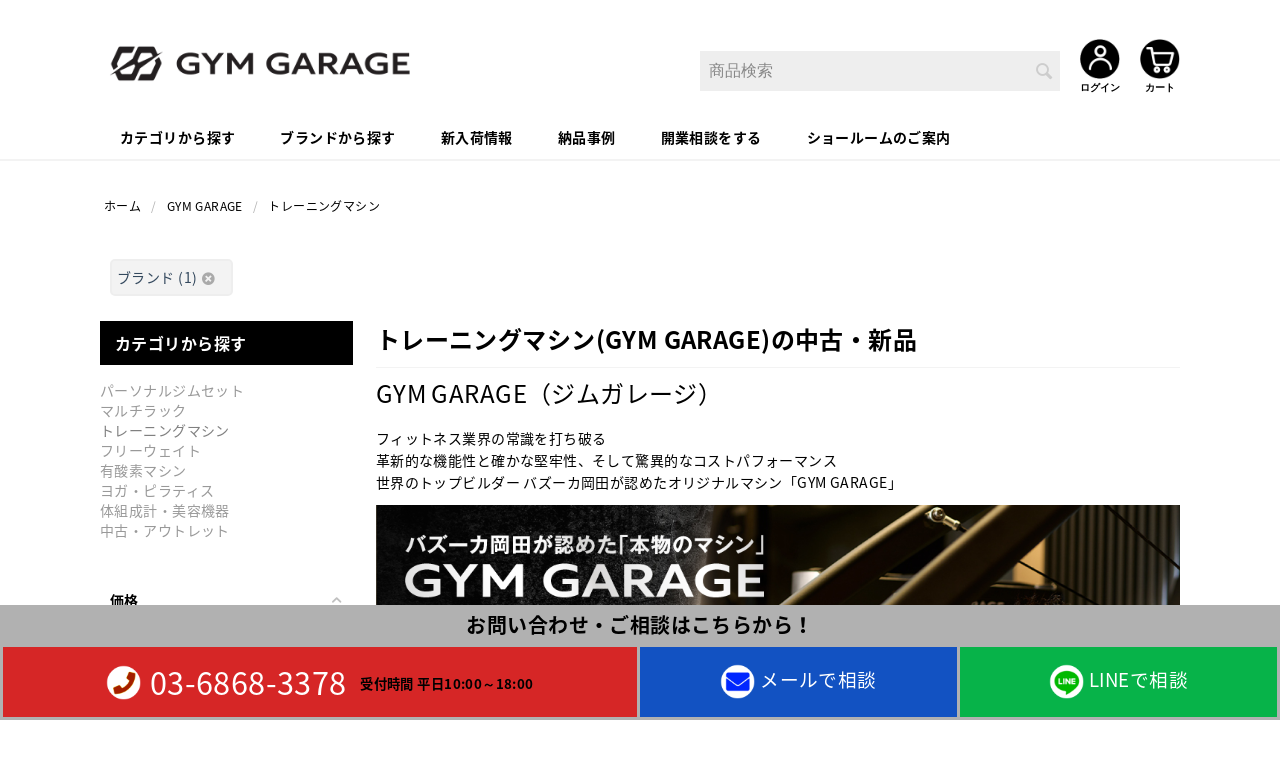

--- FILE ---
content_type: text/html; charset=utf-8
request_url: https://www.gymgarage.jp/category-28/?features_hash=3-5924
body_size: 22883
content:

<!DOCTYPE html>
<html 

    lang="ja"
    dir="ltr"
    class=""
>
<head>
<title>トレーニングマシン(GYM GARAGE)の中古・新品の商品一覧-ジムガレージ</title>

<base href="https://www.gymgarage.jp/" />
<meta http-equiv="Content-Type" content="text/html; charset=utf-8" data-ca-mode="" />
<meta name="viewport" content="initial-scale=1.0, width=device-width" />

<meta name="description" content="" />


<meta name="keywords" content="" />
<meta name="format-detection" content="telephone=no">

<meta name="google-site-verification" content="9rtlcB20tFzzoyJRK-1xTUT4-cqmK_kje3x0LH84i8E"/>
<link rel="shortcut icon" href="/favicon.ico" >
<link rel="apple-touch-icon" sizes="180x180" href="/apple-touch-icon.png">


                    <link rel="canonical" href="https://www.gymgarage.jp/category-28/?features_hash=3-5924" />
                                    <link rel="next" href="https://www.gymgarage.jp/category-28/page-2/?features_hash=3-5924" />
            


<link href="https://fonts.googleapis.com/earlyaccess/notosansjapanese.css" rel="stylesheet" />
<script src="https://kit.fontawesome.com/ba7e67fd7c.js" crossorigin="anonymous"></script>



<link type="text/css" rel="stylesheet" href="https://www.gymgarage.jp/var/cache/misc/assets/design/themes/responsive/css/standalone.5d22a9bcba3aa812b872c13ab27eca83.css?1758180297" />

<!-- Google Tag Manager -->
<script data-no-defer>(function(w,d,s,l,i){w[l]=w[l]||[];w[l].push({'gtm.start':
new Date().getTime(),event:'gtm.js'});var f=d.getElementsByTagName(s)[0],
j=d.createElement(s),dl=l!='dataLayer'?'&l='+l:'';j.async=true;j.src=
'https://www.googletagmanager.com/gtm.js?id='+i+dl;f.parentNode.insertBefore(j,f);
})(window,document,'script','dataLayer','GTM-M8K3L2W');</script>
<!-- End Google Tag Manager -->



</head>

<body>
    <!-- Google Tag Manager (noscript) -->
<noscript><iframe src="https://www.googletagmanager.com/ns.html?id=GTM-M8K3L2W"
height="0" width="0" style="display:none;visibility:hidden"></iframe></noscript>
<!-- End Google Tag Manager (noscript) -->

        
        <div class="ty-tygh  " id="tygh_container">

        <div id="ajax_overlay" class="ty-ajax-overlay"></div>
<div id="ajax_loading_box" class="ty-ajax-loading-box"></div>

        <div class="cm-notification-container notification-container">
</div>
        
        <div class="ty-helper-container " id="tygh_main_container">
            
            
                                 
                
<div class="tygh-header clearfix">
        <div class="container-fluid header-grid pcHeader header-grid pcHeader">
                                            
            <div class="row-fluid">                        <div class="span5  top-logo-grid" >
                                    <div class="hidden-tablet hidden-desktop ">
                <div class="ty-wysiwyg-content"  data-ca-live-editor-object-id="0" data-ca-live-editor-object-type=""><div id="menuButton" class="openNav">
  <span></span>
  <span></span>
  <span></span>
</div>
<div class="clearfix"></div>
<div id="overlay" class="close">
  <div class="box800">
    <div class="menuSp">
      <ul>
                <li><a href="https://www.gymgarage.jp/login/" rel="nofollow">ログイン</a></li>
        <li><a href="https://www.gymgarage.jp/profiles-add/" rel="nofollow">会員登録</a></li>
        
      </ul>
    </div>

    <div class="menuSp">
      <ul>
        <li class="ddMenu"><span>カテゴリから探す</span></li>
        <ul class="ddChild">
          <li><a href="https://www.gymgarage.jp/category-110/">パーソナルジムセット</a></li>
          <li><a href="https://www.gymgarage.jp/category-121/">マルチラック</a></li>
          <li><a href="https://www.gymgarage.jp/category-28/">トレーニングマシン</a></li>
          <li><a href="https://www.gymgarage.jp/category-50/">フリーウェイト</a></li>
          <li><a href="https://www.gymgarage.jp/category-40/">有酸素マシン</a></li>
          <li><a href="https://www.gymgarage.jp/category-67/">ヨガ・ピラティス</a></li>
          <li><a href="https://www.gymgarage.jp/category-78/">体組成計・美容機器</a></li>
          <li><a href="https://www.gymgarage.jp/category-87/">中古・アウトレット</a></li>
        </ul>
        <li><a href="https://www.gymgarage.jp/#maker">ブランドから探す</a></li>
        <li><a href="index.php?dispatch=products.newest">新商品情報</a></li>
        <li><a href="index.php?dispatch=pages.view&page_id=169&action=preview">納品事例</a></li>
        <li><a href="index.php?dispatch=pages.view&page_id=198&action=preview">開業相談をする</a></li>
        <li class="ddMenu"><span>ショールームのご案内</span></li>
        <ul class="ddChild">
          <li><a href="https://www.gymgarage.jp/gym-garage-tokyoshowroom-new/?action=preview">東京</a></li>
          <li><a href="https://www.gymgarage.jp/gym-garage-osaka-showroom/?action=preview">大阪</a></li>
        </ul>

      </ul>
    </div>


    <div class="subMenuSp">
      <ul>
        <li><a href="https://www.gymgarage.jp/page24/">お問い合わせ</a></li>
        <li><a href="https://www.gymgarage.jp/faq/?action=preview">FAQ</a></li>
        <li><a href="https://www.gymgarage.jp/page38/">送料について</a></li>
        <li><a href="https://www.gymgarage.jp/company/">会社概要</a></li>
      </ul>
    </div>


    <div class="clearfix mb60"></div>
  </div>
</div>

<div id="overlayBg" class="subClose"></div></div>
                    </div><div class="top-logo ">
                <div class="ty-logo-container">
    
            <a href="https://www.gymgarage.jp/" title="">
    
    

            <img class="ty-pict  ty-logo-container__image   cm-image" id="det_img_946314902"  src="https://www.gymgarage.jp/images/logos/8/GYM_GARAGE.png"  width="786" height="154"/>


    
            </a>
    </div>

                    </div>
                            </div>
                                                
                                    <div class="span2  " >
                                    <div class="ty-dropdown-box  top-search hidden-tablet hidden-desktop">
        <div id="sw_dropdown_320" class="ty-dropdown-box__title cm-combination ">
            
                            <a>検索</a>
                        

        </div>
        <div id="dropdown_320" class="cm-popup-box ty-dropdown-box__content hidden">
            <div class="ty-search-block">
    <form action="https://www.gymgarage.jp/" name="search_form" method="get">
        <input type="hidden" name="match" value="all" />
        <input type="hidden" name="subcats" value="Y" />
        <input type="hidden" name="pcode_from_q" value="Y" />
        <input type="hidden" name="pshort" value="Y" />
        <input type="hidden" name="pfull" value="Y" />
        <input type="hidden" name="pname" value="Y" />
        <input type="hidden" name="pkeywords" value="Y" />
        <input type="hidden" name="search_performed" value="Y" />

        


        <input type="text" name="q" value="" id="search_input" title="商品検索" class="ty-search-block__input cm-hint" /><button title="検索" class="ty-search-magnifier" type="submit"><i class="ty-icon-search"></i></button>
<input type="hidden" name="dispatch" value="products.search" />
        
    <input type="hidden" name="security_hash" class="cm-no-hide-input" value="17296cb0981dd54f7061de5dd561d74f" /></form>
</div>


        </div>
    </div>
                            </div>
                                                
                                    <div class="span9  cart-content-grid" >
                                    <div class="top-cart-content ty-float-right">
                
    <div class="ty-dropdown-box" id="cart_status_102">
         <div id="sw_dropdown_102" class="ty-dropdown-box__title cm-combination">
        <a href="https://www.gymgarage.jp/cart/">
            
                                    <i class="ty-minicart__icon ty-icon-cart empty"></i>
                    <span class="ty-minicart-title empty-cart ty-hand">カートは空です</span>
                    <i class="ty-icon-down-micro"></i>
                            

        </a>
        </div>
        <div id="dropdown_102" class="cm-popup-box ty-dropdown-box__content ty-dropdown-box__content--cart hidden">
            
                <div class="cm-cart-content cm-cart-content-thumb cm-cart-content-delete">
                        <div class="ty-cart-items">
                                                            <div class="ty-cart-items__empty ty-center">カートは空です</div>
                                                    </div>

                                                <div class="cm-cart-buttons ty-cart-content__buttons buttons-container hidden">
                            <div class="ty-float-left">
                                <a href="https://www.gymgarage.jp/cart/" rel="nofollow" class="ty-btn ty-btn__secondary">カートを見る</a>
                            </div>
                                                        <div class="ty-float-right">
                                        
    <a
        class="cm-dialog-opener cm-dialog-auto-size ty-btn ty-btn__primary"
        href="https://www.gymgarage.jp/index.php?dispatch=checkout.login_form&amp;return_url=https%3A%2F%2Fwww.gymgarage.jp%2Fcheckout%2F"
        data-ca-dialog-title="ログイン"
        data-ca-target-id="checkout_login_form"
        rel="nofollow">
        注文手続き
    </a>

                            </div>
                                                    </div>
                        
                </div>
            

        </div>
    <!--cart_status_102--></div>



                    </div><div class="ty-dropdown-box  top-my-account ty-float-right">
        <div id="sw_dropdown_99" class="ty-dropdown-box__title cm-combination unlogged">
            
                                
                        <a class="ty-account-info__title" href="https://www.gymgarage.jp/profiles-update/">
                <i class="ty-icon-user"></i>&nbsp;
                <span class="hidden-phone">ログインまたは会員登録</span>
                <i class="ty-icon-down-micro ty-account-info__user-arrow"></i>
            </a>
                

                        

        </div>
        <div id="dropdown_99" class="cm-popup-box ty-dropdown-box__content hidden">
            


<div id="account_info_99">
        <ul class="ty-account-info">
        
                        <li class="ty-account-info__item ty-dropdown-box__item"><a class="ty-account-info__a underlined" href="https://www.gymgarage.jp/orders/" rel="nofollow">ご注文履歴一覧</a></li>
                        
                        
        
    <li class="ty-account-info__item ty-dropdown-box__item"><a class="ty-account-info__a underlined" href="https://www.gymgarage.jp/index.php?dispatch=profiles.resend" rel="nofollow" >本会員登録メールを再送する</a></li>

<li class="ty-account-info__item ty-dropdown-box__item"><a class="ty-account-info__a" href="https://www.gymgarage.jp/wishlist/" rel="nofollow">ほしい物リスト</a></li>
    </ul>

            <div class="ty-account-info__orders updates-wrapper track-orders" id="track_orders_block_99">
            <form action="https://www.gymgarage.jp/" method="POST" class="cm-ajax cm-post cm-ajax-full-render" name="track_order_quick">
                <input type="hidden" name="result_ids" value="track_orders_block_*" />
                <input type="hidden" name="return_url" value="index.php?features_hash=3-5924&amp;dispatch=categories.view&amp;category_id=28" />

                <div class="ty-account-info__orders-txt">注文検索</div>

                <div class="ty-account-info__orders-input ty-control-group ty-input-append">
                    <label for="track_order_item99" class="cm-required hidden">注文検索</label>
                    <input type="text" size="20" class="ty-input-text cm-hint" id="track_order_item99" name="track_data" value="注文番号/Eメール" />
                    <button title="Go" class="ty-btn-go" type="submit"><i class="ty-btn-go__icon ty-icon-right-dir"></i></button>
<input type="hidden" name="dispatch" value="orders.track_request" />
                    
                </div>
            <input type="hidden" name="security_hash" class="cm-no-hide-input" value="17296cb0981dd54f7061de5dd561d74f" /></form>
        <!--track_orders_block_99--></div>
    
    
    
    <div class="ty-account-info__buttons buttons-container">
                    <a href="https://www.gymgarage.jp/login/?return_url=index.php%3Ffeatures_hash%3D3-5924%26dispatch%3Dcategories.view%26category_id%3D28" data-ca-target-id="login_block99" class="cm-dialog-opener cm-dialog-auto-size ty-btn ty-btn__secondary" rel="nofollow">ログイン</a><a href="https://www.gymgarage.jp/profiles-add/" rel="nofollow" class="ty-btn ty-btn__primary">会員登録</a>
            <div  id="login_block99" class="hidden" title="ログイン">
                <div class="ty-login-popup">
                    


    <div id="popup99_login_popup_form_container">
            <form name="popup99_form" action="https://www.gymgarage.jp/" method="post" class="cm-ajax cm-ajax-full-render">
                    <input type="hidden" name="result_ids" value="popup99_login_popup_form_container" />
            <input type="hidden" name="login_block_id" value="popup99" />
            <input type="hidden" name="quick_login" value="1" />
        
        <input type="hidden" name="return_url" value="index.php?features_hash=3-5924&amp;dispatch=categories.view&amp;category_id=28" />
        <input type="hidden" name="redirect_url" value="index.php?features_hash=3-5924&amp;dispatch=categories.view&amp;category_id=28" />

                
                    
                            
                <div class="clearfix"></div>
        <div class="doorLineBtn">
            <a href="https://access.line.me/oauth2/v2.1/authorize?response_type=code&amp;client_id=1657752002&amp;redirect_uri=https%3A%2F%2Fwww.gymgarage.jp%2Findex.php%3Fdispatch%3Dline_login.callback&amp;state=a40921526c48a2696fef6c9edbc7c247&amp;scope=profile+openid+email&amp;nonce=348225cda21c24e9bd48e26947ce6849&amp;code_challenge=spUwXzRYqDQCLpccipIeEUfPRVIWI66UWQXMR1YtCak&amp;code_challenge_method=S256&amp;bot_prompt=aggressive">
                <img class="" src="https://www.gymgarage.jp/design/themes/responsive/media/images/addons/mkm_linelogin_v2/sns_line.png" width="40"
                     height="40" alt="LINEでログイン">
                LINEでログイン
            </a>
        </div>
        <div class="secMataha"><span>または</span></div>
        <div class="whtLine"></div>
    

        <div class="ty-control-group">
            <label for="login_popup99" class="ty-login__filed-label ty-control-group__label cm-required cm-trim cm-email">Eメール</label>
            <input type="text" id="login_popup99" name="user_login" size="30" value="" class="ty-login__input cm-focus" />
        </div>

        <div class="ty-control-group ty-password-forgot">
            <label for="psw_popup99" class="ty-login__filed-label ty-control-group__label ty-password-forgot__label cm-required">パスワード</label><a href="https://www.gymgarage.jp/index.php?dispatch=auth.recover_password" class="ty-password-forgot__a"  tabindex="5">パスワードを忘れました</a>
            <input type="password" id="psw_popup99" name="password" size="30" value="" class="ty-login__input" maxlength="32" />
        </div>

                    
            <div class="ty-login-reglink ty-center">
                <a class="ty-login-reglink__a" href="https://www.gymgarage.jp/profiles-add/" rel="nofollow">新規会員登録</a>
            </div>
        
        

        
        
            <div class="buttons-container clearfix">
                <div class="ty-float-right">
                        
 
    <button  class="ty-btn__login ty-btn__secondary ty-btn" type="submit" name="dispatch[auth.login]" >ログイン</button>


                </div>
                <div class="ty-login__remember-me">
                    <label for="remember_me_popup99" class="ty-login__remember-me-label"><input class="checkbox" type="checkbox" name="remember_me" id="remember_me_popup99" value="Y" />ログイン情報を記憶</label>
                </div>
            </div>
        

    <input type="hidden" name="security_hash" class="cm-no-hide-input" value="17296cb0981dd54f7061de5dd561d74f" /></form>

    <!--popup99_login_popup_form_container--></div>

                </div>
            </div>
            </div>
    

    
<!--account_info_99--></div>

        </div>
    </div><div class="top-search hidden-phone pcHead ty-float-right">
                <div class="ty-search-block">
    <form action="https://www.gymgarage.jp/" name="search_form" method="get">
        <input type="hidden" name="match" value="all" />
        <input type="hidden" name="subcats" value="Y" />
        <input type="hidden" name="pcode_from_q" value="Y" />
        <input type="hidden" name="pshort" value="Y" />
        <input type="hidden" name="pfull" value="Y" />
        <input type="hidden" name="pname" value="Y" />
        <input type="hidden" name="pkeywords" value="Y" />
        <input type="hidden" name="search_performed" value="Y" />

        


        <input type="text" name="q" value="" id="search_input320" title="商品検索" class="ty-search-block__input cm-hint" /><button title="検索" class="ty-search-magnifier" type="submit"><i class="ty-icon-search"></i></button>
<input type="hidden" name="dispatch" value="products.search" />
        
    <input type="hidden" name="security_hash" class="cm-no-hide-input" value="17296cb0981dd54f7061de5dd561d74f" /></form>
</div>


                    </div>
                            </div>
        </div>                                        
            <div class="row-fluid">                        <div class="span16  top-menu-grid" >
                                    <div class="hidden-phone ">
                


    <ul class="ty-menu__items cm-responsive-menu">
        
            <li class="ty-menu__item ty-menu__menu-btn visible-phone">
                <a class="ty-menu__item-link">
                    <i class="ty-icon-short-list"></i>
                    <span>メニュー</span>
                </a>
            </li>

                                            
                        <li class="ty-menu__item cm-menu-item-responsive ty-menu__item-active">
                                            <a class="ty-menu__item-toggle visible-phone cm-responsive-menu-toggle">
                            <i class="ty-menu__icon-open ty-icon-down-open"></i>
                            <i class="ty-menu__icon-hide ty-icon-up-open"></i>
                        </a>
                                        <a  class="ty-menu__item-link" >
                        カテゴリから探す
                    </a>
                
                                            <div class="ty-menu__submenu" id="topmenu_84_d41d8cd98f00b204e9800998ecf8427e">
                            
                                <ul class="ty-menu__submenu-items cm-responsive-menu-submenu">
                                                                            <li class="ty-top-mine__submenu-col">
                                                                                        <div class="ty-menu__submenu-item-header">
                                                <a href="https://www.gymgarage.jp/category-110/" class="ty-menu__submenu-link" >パーソナルジムセット</a>
                                            </div>
                                                                                            <a class="ty-menu__item-toggle visible-phone cm-responsive-menu-toggle">
                                                    <i class="ty-menu__icon-open ty-icon-down-open"></i>
                                                    <i class="ty-menu__icon-hide ty-icon-up-open"></i>
                                                </a>
                                                                                        <div class="ty-menu__submenu">
                                                <ul class="ty-menu__submenu-list cm-responsive-menu-submenu">
                                                                                                            
                                                                                                                                                                                <li class="ty-menu__submenu-item">
                                                                <a href="https://www.gymgarage.jp/category-110/50/"                                                                        class="ty-menu__submenu-link" >30万円～</a>
                                                            </li>
                                                                                                                                                                                <li class="ty-menu__submenu-item">
                                                                <a href="https://www.gymgarage.jp/category-110/50-ja/"                                                                        class="ty-menu__submenu-link" >50万円～</a>
                                                            </li>
                                                                                                                                                                                <li class="ty-menu__submenu-item">
                                                                <a href="https://www.gymgarage.jp/category-110/70/"                                                                        class="ty-menu__submenu-link" >70万円～</a>
                                                            </li>
                                                                                                                                                                        

                                                                                                    </ul>
                                            </div>
                                        </li>
                                                                            <li class="ty-top-mine__submenu-col">
                                                                                        <div class="ty-menu__submenu-item-header">
                                                <a href="https://www.gymgarage.jp/category-121/" class="ty-menu__submenu-link" >マルチラック</a>
                                            </div>
                                                                                        <div class="ty-menu__submenu">
                                                <ul class="ty-menu__submenu-list cm-responsive-menu-submenu">
                                                                                                    </ul>
                                            </div>
                                        </li>
                                                                            <li class="ty-top-mine__submenu-col">
                                                                                        <div class="ty-menu__submenu-item-header ty-menu__submenu-item-header-active">
                                                <a href="https://www.gymgarage.jp/category-28/" class="ty-menu__submenu-link" >トレーニングマシン</a>
                                            </div>
                                                                                            <a class="ty-menu__item-toggle visible-phone cm-responsive-menu-toggle">
                                                    <i class="ty-menu__icon-open ty-icon-down-open"></i>
                                                    <i class="ty-menu__icon-hide ty-icon-up-open"></i>
                                                </a>
                                                                                        <div class="ty-menu__submenu">
                                                <ul class="ty-menu__submenu-list cm-responsive-menu-submenu">
                                                                                                            
                                                                                                                                                                                <li class="ty-menu__submenu-item">
                                                                <a href="https://www.gymgarage.jp/category-28/category-39/"                                                                        class="ty-menu__submenu-link" >ウェイトスタックマシン</a>
                                                            </li>
                                                                                                                                                                                <li class="ty-menu__submenu-item">
                                                                <a href="https://www.gymgarage.jp/category-28/category-44/"                                                                        class="ty-menu__submenu-link" >プレートロード</a>
                                                            </li>
                                                                                                                                                                                <li class="ty-menu__submenu-item">
                                                                <a href="https://www.gymgarage.jp/category-28/category-119/"                                                                        class="ty-menu__submenu-link" >ケーブル</a>
                                                            </li>
                                                                                                                                                                                <li class="ty-menu__submenu-item">
                                                                <a href="https://www.gymgarage.jp/category-28/category-45/"                                                                        class="ty-menu__submenu-link" >スミスマシン</a>
                                                            </li>
                                                                                                                                                                                <li class="ty-menu__submenu-item">
                                                                <a href="https://www.gymgarage.jp/category-28/category-36/"                                                                        class="ty-menu__submenu-link" >マルチマシン</a>
                                                            </li>
                                                                                                                                                                                <li class="ty-menu__submenu-item">
                                                                <a href="https://www.gymgarage.jp/category-28/category-49/"                                                                        class="ty-menu__submenu-link" >マシン用アクセサリー</a>
                                                            </li>
                                                                                                                                                                            <li class="ty-menu__submenu-item ty-menu__submenu-alt-link">
                                                                <a href="https://www.gymgarage.jp/category-28/"
                                                                   class="ty-menu__submenu-link" >もっと見る <i class="text-arrow">&rarr;</i></a>
                                                            </li>
                                                                                                                

                                                                                                    </ul>
                                            </div>
                                        </li>
                                                                            <li class="ty-top-mine__submenu-col">
                                                                                        <div class="ty-menu__submenu-item-header">
                                                <a href="https://www.gymgarage.jp/category-50/" class="ty-menu__submenu-link" >フリーウェイト</a>
                                            </div>
                                                                                            <a class="ty-menu__item-toggle visible-phone cm-responsive-menu-toggle">
                                                    <i class="ty-menu__icon-open ty-icon-down-open"></i>
                                                    <i class="ty-menu__icon-hide ty-icon-up-open"></i>
                                                </a>
                                                                                        <div class="ty-menu__submenu">
                                                <ul class="ty-menu__submenu-list cm-responsive-menu-submenu">
                                                                                                            
                                                                                                                                                                                <li class="ty-menu__submenu-item">
                                                                <a href="https://www.gymgarage.jp/category-50/category-51/"                                                                        class="ty-menu__submenu-link" >パワーラック・ハーフラック</a>
                                                            </li>
                                                                                                                                                                                <li class="ty-menu__submenu-item">
                                                                <a href="https://www.gymgarage.jp/category-50/category-52/"                                                                        class="ty-menu__submenu-link" >トレーニングベンチ</a>
                                                            </li>
                                                                                                                                                                                <li class="ty-menu__submenu-item">
                                                                <a href="https://www.gymgarage.jp/category-50/category-53/"                                                                        class="ty-menu__submenu-link" >ダンベル・バーベル</a>
                                                            </li>
                                                                                                                                                                                <li class="ty-menu__submenu-item">
                                                                <a href="https://www.gymgarage.jp/category-50/category-54/"                                                                        class="ty-menu__submenu-link" >プレート</a>
                                                            </li>
                                                                                                                                                                                <li class="ty-menu__submenu-item">
                                                                <a href="https://www.gymgarage.jp/category-50/category-55/"                                                                        class="ty-menu__submenu-link" >ケトルベル</a>
                                                            </li>
                                                                                                                                                                                <li class="ty-menu__submenu-item">
                                                                <a href="https://www.gymgarage.jp/category-50/category-56/"                                                                        class="ty-menu__submenu-link" >フリーウェイト用アクセサリー</a>
                                                            </li>
                                                                                                                                                                            <li class="ty-menu__submenu-item ty-menu__submenu-alt-link">
                                                                <a href="https://www.gymgarage.jp/category-50/"
                                                                   class="ty-menu__submenu-link" >もっと見る <i class="text-arrow">&rarr;</i></a>
                                                            </li>
                                                                                                                

                                                                                                    </ul>
                                            </div>
                                        </li>
                                                                            <li class="ty-top-mine__submenu-col">
                                                                                        <div class="ty-menu__submenu-item-header">
                                                <a href="https://www.gymgarage.jp/category-40/" class="ty-menu__submenu-link" >有酸素マシン</a>
                                            </div>
                                                                                            <a class="ty-menu__item-toggle visible-phone cm-responsive-menu-toggle">
                                                    <i class="ty-menu__icon-open ty-icon-down-open"></i>
                                                    <i class="ty-menu__icon-hide ty-icon-up-open"></i>
                                                </a>
                                                                                        <div class="ty-menu__submenu">
                                                <ul class="ty-menu__submenu-list cm-responsive-menu-submenu">
                                                                                                            
                                                                                                                                                                                <li class="ty-menu__submenu-item">
                                                                <a href="https://www.gymgarage.jp/category-40/category-58/"                                                                        class="ty-menu__submenu-link" >トレッドミル・ランニングマシン</a>
                                                            </li>
                                                                                                                                                                                <li class="ty-menu__submenu-item">
                                                                <a href="https://www.gymgarage.jp/category-40/category-59/"                                                                        class="ty-menu__submenu-link" >フィットネスバイク</a>
                                                            </li>
                                                                                                                                                                                <li class="ty-menu__submenu-item">
                                                                <a href="https://www.gymgarage.jp/category-40/category-60/"                                                                        class="ty-menu__submenu-link" >クロストレーナー</a>
                                                            </li>
                                                                                                                                                                                <li class="ty-menu__submenu-item">
                                                                <a href="https://www.gymgarage.jp/category-40/category-61/"                                                                        class="ty-menu__submenu-link" >ステッパー</a>
                                                            </li>
                                                                                                                                                                                <li class="ty-menu__submenu-item">
                                                                <a href="https://www.gymgarage.jp/category-40/category-43/"                                                                        class="ty-menu__submenu-link" >自走式ランニングマシン</a>
                                                            </li>
                                                                                                                                                                        

                                                                                                    </ul>
                                            </div>
                                        </li>
                                                                            <li class="ty-top-mine__submenu-col">
                                                                                        <div class="ty-menu__submenu-item-header">
                                                <a href="https://www.gymgarage.jp/category-67/" class="ty-menu__submenu-link" >ヨガ・ピラティス</a>
                                            </div>
                                                                                            <a class="ty-menu__item-toggle visible-phone cm-responsive-menu-toggle">
                                                    <i class="ty-menu__icon-open ty-icon-down-open"></i>
                                                    <i class="ty-menu__icon-hide ty-icon-up-open"></i>
                                                </a>
                                                                                        <div class="ty-menu__submenu">
                                                <ul class="ty-menu__submenu-list cm-responsive-menu-submenu">
                                                                                                            
                                                                                                                                                                                <li class="ty-menu__submenu-item">
                                                                <a href="https://www.gymgarage.jp/category-67/category-112/"                                                                        class="ty-menu__submenu-link" >ピラティスマシン</a>
                                                            </li>
                                                                                                                                                                                <li class="ty-menu__submenu-item">
                                                                <a href="https://www.gymgarage.jp/category-67/category-68/"                                                                        class="ty-menu__submenu-link" >ストレッチマット</a>
                                                            </li>
                                                                                                                                                                                <li class="ty-menu__submenu-item">
                                                                <a href="https://www.gymgarage.jp/category-67/category-69/"                                                                        class="ty-menu__submenu-link" >ヨガマット</a>
                                                            </li>
                                                                                                                                                                                <li class="ty-menu__submenu-item">
                                                                <a href="https://www.gymgarage.jp/category-67/category-70/"                                                                        class="ty-menu__submenu-link" >バランスボール</a>
                                                            </li>
                                                                                                                                                                                <li class="ty-menu__submenu-item">
                                                                <a href="https://www.gymgarage.jp/category-67/category-71/"                                                                        class="ty-menu__submenu-link" >ストレッチアイテム</a>
                                                            </li>
                                                                                                                                                                                <li class="ty-menu__submenu-item">
                                                                <a href="https://www.gymgarage.jp/category-67/category-72/"                                                                        class="ty-menu__submenu-link" >トレーニングチューブ</a>
                                                            </li>
                                                                                                                                                                        

                                                                                                    </ul>
                                            </div>
                                        </li>
                                                                            <li class="ty-top-mine__submenu-col">
                                                                                        <div class="ty-menu__submenu-item-header">
                                                <a href="https://www.gymgarage.jp/category-78/" class="ty-menu__submenu-link" >体組成計・美容機器</a>
                                            </div>
                                                                                            <a class="ty-menu__item-toggle visible-phone cm-responsive-menu-toggle">
                                                    <i class="ty-menu__icon-open ty-icon-down-open"></i>
                                                    <i class="ty-menu__icon-hide ty-icon-up-open"></i>
                                                </a>
                                                                                        <div class="ty-menu__submenu">
                                                <ul class="ty-menu__submenu-list cm-responsive-menu-submenu">
                                                                                                            
                                                                                                                                                                                <li class="ty-menu__submenu-item">
                                                                <a href="https://www.gymgarage.jp/category-78/category-79/"                                                                        class="ty-menu__submenu-link" >体組成計</a>
                                                            </li>
                                                                                                                                                                                <li class="ty-menu__submenu-item">
                                                                <a href="https://www.gymgarage.jp/category-78/category-80/"                                                                        class="ty-menu__submenu-link" >美容機器</a>
                                                            </li>
                                                                                                                                                                                <li class="ty-menu__submenu-item">
                                                                <a href="https://www.gymgarage.jp/category-78/category-81/"                                                                        class="ty-menu__submenu-link" >脱毛器</a>
                                                            </li>
                                                                                                                                                                                <li class="ty-menu__submenu-item">
                                                                <a href="https://www.gymgarage.jp/category-78/category-111/"                                                                        class="ty-menu__submenu-link" >タンニングマシン</a>
                                                            </li>
                                                                                                                                                                        

                                                                                                    </ul>
                                            </div>
                                        </li>
                                                                            <li class="ty-top-mine__submenu-col">
                                                                                        <div class="ty-menu__submenu-item-header">
                                                <a href="https://www.gymgarage.jp/category-87/" class="ty-menu__submenu-link" >中古・アウトレット</a>
                                            </div>
                                                                                        <div class="ty-menu__submenu">
                                                <ul class="ty-menu__submenu-list cm-responsive-menu-submenu">
                                                                                                    </ul>
                                            </div>
                                        </li>
                                                                                                        </ul>
                            

                        </div>
                    
                            </li>
                                                        
                        <li class="ty-menu__item ty-menu__item-nodrop">
                                        <a  href="https://www.gymgarage.jp/?dispatch=#maker" class="ty-menu__item-link" >
                        ブランドから探す
                    </a>
                            </li>
                                                        
                        <li class="ty-menu__item ty-menu__item-nodrop">
                                        <a  href="https://www.gymgarage.jp/newest/" class="ty-menu__item-link" >
                        新入荷情報
                    </a>
                            </li>
                                                        
                        <li class="ty-menu__item ty-menu__item-nodrop">
                                        <a  href="https://www.gymgarage.jp/our-customers/?action=preview" class="ty-menu__item-link" >
                        納品事例
                    </a>
                            </li>
                                                        
                        <li class="ty-menu__item ty-menu__item-nodrop">
                                        <a  href="https://www.gymgarage.jp/-gg-kaigyousoudan/?action=preview" class="ty-menu__item-link" >
                        開業相談をする
                    </a>
                            </li>
                                                        
                        <li class="ty-menu__item cm-menu-item-responsive">
                                            <a class="ty-menu__item-toggle visible-phone cm-responsive-menu-toggle">
                            <i class="ty-menu__icon-open ty-icon-down-open"></i>
                            <i class="ty-menu__icon-hide ty-icon-up-open"></i>
                        </a>
                                        <a  class="ty-menu__item-link" >
                        ショールームのご案内
                    </a>
                
                                        
                        <div class="ty-menu__submenu">
                            <ul class="ty-menu__submenu-items ty-menu__submenu-items-simple cm-responsive-menu-submenu">
                                

                                                                                                        <li class="ty-menu__submenu-item">
                                        <a class="ty-menu__submenu-link"  href="https://www.gymgarage.jp/gym-garage-tokyoshowroom-new/?action=preview" >東京</a>
                                    </li>
                                                                                                        <li class="ty-menu__submenu-item">
                                        <a class="ty-menu__submenu-link"  href="https://www.gymgarage.jp/gym-garage-osaka-showroom/?action=preview" >大阪</a>
                                    </li>
                                                                
                                

                            </ul>
                        </div>
                    
                            </li>
                            

                    
        

    </ul>



                    </div>
                            </div>
        </div>    
    </div>

</div>

<div class="tygh-content clearfix">
        <div class="container-fluid header-grid pcHeader content-grid">
                                            
            <div class="row-fluid">                        <div class="span16  breadcrumbs-grid" >
                                    <div id="breadcrumbs_9">

    <ol class="ty-breadcrumbs clearfix">
        <li class="ty-breadcrumbs__a"><a href="https://www.gymgarage.jp/" class="ty-breadcrumbs__a">ホーム</a></li><span class="ty-breadcrumbs__slash">/</span><li class="ty-breadcrumbs__a"><a href="https://www.gymgarage.jp/gym-garage-ja/" class="ty-breadcrumbs__a">GYM GARAGE</a></li><span class="ty-breadcrumbs__slash">/</span><li class="ty-breadcrumbs__a"><a href="https://www.gymgarage.jp/category-28/?features_hash=3-5924" class="ty-breadcrumbs__a">トレーニングマシン</a></li>
    </ol>

    <!-- Inline script moved to the bottom of the page -->

<!--breadcrumbs_9--></div><div class="ty-horizontal-product-filters ty-selected-product-filters cm-product-filters cm-horizontal-filters"
    data-ca-target-id="product_filters_*,selected_filters_*,products_search_*,category_products_*,currencies_*,languages_*,product_features_*"
    data-ca-base-url="https://www.gymgarage.jp/category-28/"
    data-ca-tooltip-class = "ty-product-filters__tooltip"
    data-ca-tooltip-right-class = "ty-product-filters__tooltip--right"
    data-ca-tooltip-mobile-class = "ty-tooltip--mobile"
    data-ca-tooltip-layout-selector = "[data-ca-tooltip-layout='true']"
    data-ce-tooltip-events-tooltip = "mouseenter"
    id="selected_filters_78">
<div class="ty-product-filters__wrapper">

    
            
    <div class="ty-horizontal-product-filters-dropdown active">
        <div id="sw_elm_selected_filter_3" class="ty-horizontal-product-filters-dropdown__wrapper cm-combination">ブランド (1)<a class="cm-ajax cm-ajax-full-render cm-history" href="https://www.gymgarage.jp/category-28/" data-ca-event="ce.filtersinit" data-ca-target-id="product_filters_*,selected_filters_*,products_search_*,category_products_*,currencies_*,languages_*,product_features_*"><i class="ty-icon-cancel-circle"></i></a><i class="ty-horizontal-product-filters-dropdown__icon ty-icon-down-micro"></i></div>
        <div id="elm_selected_filter_3" class="cm-popup-box hidden ty-horizontal-product-filters-dropdown__content cm-horizontal-filters-content">
                        
                                    <ul class="ty-product-filters " id="content_78_3">

        <li>
        <!-- Inline script moved to the bottom of the page -->

        <div class="ty-product-filters__search">
        <input type="text" placeholder="検索" class="cm-autocomplete-off ty-input-text-medium" name="q" id="elm_search_78_3" value="" />
        <i class="ty-product-filters__search-icon ty-icon-cancel-circle hidden" id="elm_search_clear_78_3" title="クリア"></i>
        </div>
    </li>
    
    
                        <li class="ty-product-filters__item-more">
                <ul id="ranges_78_3" style="max-height: 20em;" class="ty-product-filters__variants cm-filter-table" data-ca-input-id="elm_search_78_3" data-ca-clear-id="elm_search_clear_78_3" data-ca-empty-id="elm_search_empty_78_3">
                                        
                                                                                                                                                                                                        
                    
                                            <li class="cm-product-filters-checkbox-container ty-product-filters__group">
                            <label >
                                <input class="cm-product-filters-checkbox"
                                       type="checkbox"
                                                                              name="product_filters[3]"
                                       data-ca-filter-id="3"
                                       value="255"
                                       id="elm_checkbox_78_3_255"
                                        >
                            </label>
                            <span><a href="/category-28/?features_hash=3-255">AB Coaster</a></span>
                        </li>
                                            <li class="cm-product-filters-checkbox-container ty-product-filters__group">
                            <label >
                                <input class="cm-product-filters-checkbox"
                                       type="checkbox"
                                                                              name="product_filters[3]"
                                       data-ca-filter-id="3"
                                       value="240"
                                       id="elm_checkbox_78_3_240"
                                        >
                            </label>
                            <span><a href="/category-28/?features_hash=3-240">BULL</a></span>
                        </li>
                                            <li class="cm-product-filters-checkbox-container ty-product-filters__group">
                            <label >
                                <input class="cm-product-filters-checkbox"
                                       type="checkbox"
                                                                              name="product_filters[3]"
                                       data-ca-filter-id="3"
                                       value="5914"
                                       id="elm_checkbox_78_3_5914"
                                        >
                            </label>
                            <span><a href="/category-28/?features_hash=3-5914">CALMAX</a></span>
                        </li>
                                            <li class="cm-product-filters-checkbox-container ty-product-filters__group">
                            <label >
                                <input class="cm-product-filters-checkbox"
                                       type="checkbox"
                                                                              name="product_filters[3]"
                                       data-ca-filter-id="3"
                                       value="5920"
                                       id="elm_checkbox_78_3_5920"
                                        >
                            </label>
                            <span><a href="/category-28/?features_hash=3-5920">COMING TECH</a></span>
                        </li>
                                            <li class="cm-product-filters-checkbox-container ty-product-filters__group">
                            <label >
                                <input class="cm-product-filters-checkbox"
                                       type="checkbox"
                                                                              name="product_filters[3]"
                                       data-ca-filter-id="3"
                                       value="279"
                                       id="elm_checkbox_78_3_279"
                                        >
                            </label>
                            <span><a href="/category-28/?features_hash=3-279">CYBEX</a></span>
                        </li>
                                            <li class="cm-product-filters-checkbox-container ty-product-filters__group">
                            <label >
                                <input class="cm-product-filters-checkbox"
                                       type="checkbox"
                                                                              name="product_filters[3]"
                                       data-ca-filter-id="3"
                                       value="5986"
                                       id="elm_checkbox_78_3_5986"
                                        >
                            </label>
                            <span><a href="/category-28/?features_hash=3-5986">DHZ</a></span>
                        </li>
                                            <li class="cm-product-filters-checkbox-container ty-product-filters__group">
                            <label >
                                <input class="cm-product-filters-checkbox"
                                       type="checkbox"
                                                                              name="product_filters[3]"
                                       data-ca-filter-id="3"
                                       value="5990"
                                       id="elm_checkbox_78_3_5990"
                                        >
                            </label>
                            <span><a href="/category-28/?features_hash=3-5990">DRAX</a></span>
                        </li>
                                            <li class="cm-product-filters-checkbox-container ty-product-filters__group">
                            <label >
                                <input class="cm-product-filters-checkbox"
                                       type="checkbox"
                                                                              name="product_filters[3]"
                                       data-ca-filter-id="3"
                                       value="42"
                                       id="elm_checkbox_78_3_42"
                                        >
                            </label>
                            <span><a href="/category-28/?features_hash=3-42">EVOLGEAR(エヴォルギア)</a></span>
                        </li>
                                            <li class="cm-product-filters-checkbox-container ty-product-filters__group">
                            <label >
                                <input class="cm-product-filters-checkbox"
                                       type="checkbox"
                                       checked="checked"                                       name="product_filters[3]"
                                       data-ca-filter-id="3"
                                       value="5924"
                                       id="elm_checkbox_78_3_5924"
                                        >
                            </label>
                            <span><a href="/category-28/?features_hash=3-5924">GYM GARAGE（ジムガレージ）</a></span>
                        </li>
                                            <li class="cm-product-filters-checkbox-container ty-product-filters__group">
                            <label >
                                <input class="cm-product-filters-checkbox"
                                       type="checkbox"
                                                                              name="product_filters[3]"
                                       data-ca-filter-id="3"
                                       value="69"
                                       id="elm_checkbox_78_3_69"
                                        >
                            </label>
                            <span><a href="/category-28/?features_hash=3-69">impulse（インパルス）</a></span>
                        </li>
                                            <li class="cm-product-filters-checkbox-container ty-product-filters__group">
                            <label >
                                <input class="cm-product-filters-checkbox"
                                       type="checkbox"
                                                                              name="product_filters[3]"
                                       data-ca-filter-id="3"
                                       value="254"
                                       id="elm_checkbox_78_3_254"
                                        >
                            </label>
                            <span><a href="/category-28/?features_hash=3-254">IROTEC(アイロテック)</a></span>
                        </li>
                                            <li class="cm-product-filters-checkbox-container ty-product-filters__group">
                            <label >
                                <input class="cm-product-filters-checkbox"
                                       type="checkbox"
                                                                              name="product_filters[3]"
                                       data-ca-filter-id="3"
                                       value="119"
                                       id="elm_checkbox_78_3_119"
                                        >
                            </label>
                            <span><a href="/category-28/?features_hash=3-119">LEXCO（レクスコ）</a></span>
                        </li>
                                            <li class="cm-product-filters-checkbox-container ty-product-filters__group">
                            <label >
                                <input class="cm-product-filters-checkbox"
                                       type="checkbox"
                                                                              name="product_filters[3]"
                                       data-ca-filter-id="3"
                                       value="5988"
                                       id="elm_checkbox_78_3_5988"
                                        >
                            </label>
                            <span><a href="/category-28/?features_hash=3-5988">M TORTURE</a></span>
                        </li>
                                            <li class="cm-product-filters-checkbox-container ty-product-filters__group">
                            <label >
                                <input class="cm-product-filters-checkbox"
                                       type="checkbox"
                                                                              name="product_filters[3]"
                                       data-ca-filter-id="3"
                                       value="281"
                                       id="elm_checkbox_78_3_281"
                                        >
                            </label>
                            <span><a href="/category-28/?features_hash=3-281">Magnum futness</a></span>
                        </li>
                                            <li class="cm-product-filters-checkbox-container ty-product-filters__group">
                            <label >
                                <input class="cm-product-filters-checkbox"
                                       type="checkbox"
                                                                              name="product_filters[3]"
                                       data-ca-filter-id="3"
                                       value="70"
                                       id="elm_checkbox_78_3_70"
                                        >
                            </label>
                            <span><a href="/category-28/?features_hash=3-70">MATRIX（マトリックス）</a></span>
                        </li>
                                            <li class="cm-product-filters-checkbox-container ty-product-filters__group">
                            <label >
                                <input class="cm-product-filters-checkbox"
                                       type="checkbox"
                                                                              name="product_filters[3]"
                                       data-ca-filter-id="3"
                                       value="5984"
                                       id="elm_checkbox_78_3_5984"
                                        >
                            </label>
                            <span><a href="/category-28/?features_hash=3-5984">nautilus</a></span>
                        </li>
                                            <li class="cm-product-filters-checkbox-container ty-product-filters__group">
                            <label >
                                <input class="cm-product-filters-checkbox"
                                       type="checkbox"
                                                                              name="product_filters[3]"
                                       data-ca-filter-id="3"
                                       value="5915"
                                       id="elm_checkbox_78_3_5915"
                                        >
                            </label>
                            <span><a href="/category-28/?features_hash=3-5915">POWERTEC（パワーテック）</a></span>
                        </li>
                                            <li class="cm-product-filters-checkbox-container ty-product-filters__group">
                            <label >
                                <input class="cm-product-filters-checkbox"
                                       type="checkbox"
                                                                              name="product_filters[3]"
                                       data-ca-filter-id="3"
                                       value="40"
                                       id="elm_checkbox_78_3_40"
                                        >
                            </label>
                            <span><a href="/category-28/?features_hash=3-40">Precor（プリコー）</a></span>
                        </li>
                                            <li class="cm-product-filters-checkbox-container ty-product-filters__group">
                            <label >
                                <input class="cm-product-filters-checkbox"
                                       type="checkbox"
                                                                              name="product_filters[3]"
                                       data-ca-filter-id="3"
                                       value="116"
                                       id="elm_checkbox_78_3_116"
                                        >
                            </label>
                            <span><a href="/category-28/?features_hash=3-116">SportsArt（スポーツアート）</a></span>
                        </li>
                                            <li class="cm-product-filters-checkbox-container ty-product-filters__group">
                            <label >
                                <input class="cm-product-filters-checkbox"
                                       type="checkbox"
                                                                              name="product_filters[3]"
                                       data-ca-filter-id="3"
                                       value="222"
                                       id="elm_checkbox_78_3_222"
                                        >
                            </label>
                            <span><a href="/category-28/?features_hash=3-222">TUFFSTUFF(タフスタッフ)</a></span>
                        </li>
                                            <li class="cm-product-filters-checkbox-container ty-product-filters__group">
                            <label >
                                <input class="cm-product-filters-checkbox"
                                       type="checkbox"
                                                                              name="product_filters[3]"
                                       data-ca-filter-id="3"
                                       value="250"
                                       id="elm_checkbox_78_3_250"
                                        >
                            </label>
                            <span><a href="/category-28/?features_hash=3-250">ZERO-i</a></span>
                        </li>
                                            <li class="cm-product-filters-checkbox-container ty-product-filters__group">
                            <label >
                                <input class="cm-product-filters-checkbox"
                                       type="checkbox"
                                                                              name="product_filters[3]"
                                       data-ca-filter-id="3"
                                       value="5923"
                                       id="elm_checkbox_78_3_5923"
                                        >
                            </label>
                            <span><a href="/category-28/?features_hash=3-5923">エコレコフィットネス</a></span>
                        </li>
                                            <li class="cm-product-filters-checkbox-container ty-product-filters__group">
                            <label >
                                <input class="cm-product-filters-checkbox"
                                       type="checkbox"
                                                                              name="product_filters[3]"
                                       data-ca-filter-id="3"
                                       value="5922"
                                       id="elm_checkbox_78_3_5922"
                                        >
                            </label>
                            <span><a href="/category-28/?features_hash=3-5922">テクノジム &amp; ライフフィットネス</a></span>
                        </li>
                                            <li class="cm-product-filters-checkbox-container ty-product-filters__group">
                            <label >
                                <input class="cm-product-filters-checkbox"
                                       type="checkbox"
                                                                              name="product_filters[3]"
                                       data-ca-filter-id="3"
                                       value="278"
                                       id="elm_checkbox_78_3_278"
                                        >
                            </label>
                            <span><a href="/category-28/?features_hash=3-278">ノーチラス</a></span>
                        </li>
                                            <li class="cm-product-filters-checkbox-container ty-product-filters__group">
                            <label >
                                <input class="cm-product-filters-checkbox"
                                       type="checkbox"
                                                                              name="product_filters[3]"
                                       data-ca-filter-id="3"
                                       value="88"
                                       id="elm_checkbox_78_3_88"
                                        >
                            </label>
                            <span><a href="/category-28/?features_hash=3-88">ハンマー・ストレングス</a></span>
                        </li>
                                            <li class="cm-product-filters-checkbox-container ty-product-filters__group">
                            <label >
                                <input class="cm-product-filters-checkbox"
                                       type="checkbox"
                                                                              name="product_filters[3]"
                                       data-ca-filter-id="3"
                                       value="87"
                                       id="elm_checkbox_78_3_87"
                                        >
                            </label>
                            <span><a href="/category-28/?features_hash=3-87">ライフ・フィットネス</a></span>
                        </li>
                                    </ul>
            </li>
                <li>
            <p id="elm_search_empty_78_3" class="ty-product-filters__no-items-found hidden">検索条件に一致するアイテムがありません</p>
        </li>
    </ul>

                            

            <div class="ty-product-filters__tools clearfix">
                    
 

    <a   class="ty-btn cm-external-click "  data-ca-external-click-id="sw_elm_filter_3">閉じる</a>

            </div>
        </div>
    </div>
    

    

    
</div>
<!--selected_filters_78--></div>


<div data-ca-tooltip-layout="true" class="hidden">
    <button type="button" data-ca-scroll=".ty-mainbox-title" class="cm-scroll ty-tooltip--link ty-tooltip--filter"><span class="tooltip-arrow"></span></button>
</div>
                            </div>
        </div>                                        
            <div class="row-fluid">                        <div class="span4  " >
                                    <div class="ty-sidebox-important mb40">
        <h3 class="ty-sidebox-important__title">
            
                            <span class="ty-sidebox__title-wrapper">カテゴリから探す</span>
                        

        </h3>
        <div class="ty-sidebox-important__body">
<ul class="ty-text-links">
        <li class="ty-text-links__item ty-level-0">
        <a class="ty-text-links__a"
           href="https://www.gymgarage.jp/category-110/"
        >
            パーソナルジムセット
        </a>
    </li>
        <li class="ty-text-links__item ty-level-0">
        <a class="ty-text-links__a"
           href="https://www.gymgarage.jp/category-121/"
        >
            マルチラック
        </a>
    </li>
        <li class="ty-text-links__item ty-level-0 ty-text-links__active">
        <a class="ty-text-links__a"
           href="https://www.gymgarage.jp/category-28/"
        >
            トレーニングマシン
        </a>
    </li>
        <li class="ty-text-links__item ty-level-0">
        <a class="ty-text-links__a"
           href="https://www.gymgarage.jp/category-50/"
        >
            フリーウェイト
        </a>
    </li>
        <li class="ty-text-links__item ty-level-0">
        <a class="ty-text-links__a"
           href="https://www.gymgarage.jp/category-40/"
        >
            有酸素マシン
        </a>
    </li>
        <li class="ty-text-links__item ty-level-0">
        <a class="ty-text-links__a"
           href="https://www.gymgarage.jp/category-67/"
        >
            ヨガ・ピラティス
        </a>
    </li>
        <li class="ty-text-links__item ty-level-0">
        <a class="ty-text-links__a"
           href="https://www.gymgarage.jp/category-78/"
        >
            体組成計・美容機器
        </a>
    </li>
        <li class="ty-text-links__item ty-level-0">
        <a class="ty-text-links__a"
           href="https://www.gymgarage.jp/category-87/"
        >
            中古・アウトレット
        </a>
    </li>
    </ul>
</div>
    </div><!-- Inline script moved to the bottom of the page -->

        

<div class="cm-product-filters"
    data-ca-target-id="product_filters_*,selected_filters_*,products_search_*,category_products_*,currencies_*,languages_*,product_features_*"
    data-ca-base-url="https://www.gymgarage.jp/category-28/"
    data-ca-tooltip-class = "ty-product-filters__tooltip"
    data-ca-tooltip-right-class = "ty-product-filters__tooltip--right"
    data-ca-tooltip-mobile-class = "ty-tooltip--mobile"
    data-ca-tooltip-layout-selector = "[data-ca-tooltip-layout='true']"
    data-ce-tooltip-events-tooltip = "mouseenter"
    id="product_filters_113">
<div class="ty-product-filters__wrapper" data-ca-product-filters="wrapper" data-ca-product-filters-status="active">

    
                    
                    
        
    <div class="ty-product-filters__block">
        <div id="sw_content_113_1" class="ty-product-filters__switch cm-combination-filter_113_1 open cm-save-state cm-ss-reverse">
            <span class="ty-product-filters__title">価格</span>
            <i class="ty-product-filters__switch-down ty-icon-down-open"></i>
            <i class="ty-product-filters__switch-right ty-icon-up-open"></i>
        </div>

        
                                                <!-- Inline script moved to the bottom of the page -->


<div id="content_113_1" class="cm-product-filters-checkbox-container ty-price-slider  ">
    <p class="ty-price-slider__inputs">
        <bdi class="ty-price-slider__bidi-container">
            <span class="ty-price-slider__filter-prefix"></span>
            <input type="text"
                class="ty-price-slider__input-text"
                id="slider_113_1_left"
                name="left_113_1"
                value="0"
                                data-ca-previous-value="0"/>
            円
        </bdi>
        &nbsp;–&nbsp;
        <bdi class="ty-price-slider__bidi-container">
            <span class="ty-price-slider__filter-prefix"></span>
            <input type="text"
                class="ty-price-slider__input-text"
                id="slider_113_1_right"
                name="right_113_1"
                value="1098000"
                                data-ca-previous-value="1098000"/>
            円
        </bdi>
    </p>
        <div id="slider_113_1" class="ty-range-slider cm-range-slider">
            <ul class="ty-range-slider__wrapper">
                <li class="ty-range-slider__item" style="left: 0%;">
                    <span class="ty-range-slider__num">
                                                <span>&lrm;<bdi><span>0</span></bdi>円</span>
                                            </span>
                </li>
                <li class="ty-range-slider__item" style="left: 100%;">
                    <span class="ty-range-slider__num">
                                                <span>&lrm;<bdi><span>1098000</span></bdi>円</span>
                                            </span>
                </li>
            </ul>
        </div>

        <input id="elm_checkbox_slider_113_1" data-ca-filter-id="1" class="cm-product-filters-checkbox hidden" type="checkbox" name="product_filters[1]" value=""  />

        
        <input type="hidden" id="slider_113_1_json" value='{
            "disabled": false,
            "min": 0,
            "max": 1098000,
            "left": 0,
            "right": 1098000,
            "step": 1,
            "extra": "JPY"
        }' />
        
</div>

                                    

    </div>
    


<div class="ty-product-filters__tools clearfix " data-ca-product-filters="tools">

    <a href="https://www.gymgarage.jp/category-28/" rel="nofollow" class="ty-product-filters__reset-button cm-ajax cm-ajax-full-render cm-history" data-ca-event="ce.filtersinit" data-ca-target-id="product_filters_*,selected_filters_*,products_search_*,category_products_*,currencies_*,languages_*,product_features_*"><i class="ty-product-filters__reset-icon ty-icon-cw"></i> リセット</a>

</div>

</div>
<!--product_filters_113--></div>

<div data-ca-tooltip-layout="true" class="hidden">
    <button type="button" data-ca-scroll=".ty-mainbox-title" class="cm-scroll ty-tooltip--link ty-tooltip--filter"><span class="tooltip-arrow"></span></button>
</div><div class="cm-product-filters"
    data-ca-target-id="product_filters_*,selected_filters_*,products_search_*,category_products_*,currencies_*,languages_*,product_features_*"
    data-ca-base-url="https://www.gymgarage.jp/category-28/"
    data-ca-tooltip-class = "ty-product-filters__tooltip"
    data-ca-tooltip-right-class = "ty-product-filters__tooltip--right"
    data-ca-tooltip-mobile-class = "ty-tooltip--mobile"
    data-ca-tooltip-layout-selector = "[data-ca-tooltip-layout='true']"
    data-ce-tooltip-events-tooltip = "mouseenter"
    id="product_filters_112">
<div class="ty-product-filters__wrapper" data-ca-product-filters="wrapper" data-ca-product-filters-status="active">

    
                    
                    
        
    <div class="ty-product-filters__block">
        <div id="sw_content_112_2" class="ty-product-filters__switch cm-combination-filter_112_2 open cm-save-state cm-ss-reverse">
            <span class="ty-product-filters__title">状態</span>
            <i class="ty-product-filters__switch-down ty-icon-down-open"></i>
            <i class="ty-product-filters__switch-right ty-icon-up-open"></i>
        </div>

        
                            <ul class="ty-product-filters " id="content_112_2">

    
    
                        <li class="ty-product-filters__item-more">
                <ul id="ranges_112_2" style="max-height: 20em;" class="ty-product-filters__variants cm-filter-table" data-ca-input-id="elm_search_112_2" data-ca-clear-id="elm_search_clear_112_2" data-ca-empty-id="elm_search_empty_112_2">
                                        
                                                                                                                                                                                                        
                    
                                            <li class="cm-product-filters-checkbox-container ty-product-filters__group">
                            <label >
                                <input class="cm-product-filters-checkbox"
                                       type="checkbox"
                                                                              name="product_filters[2]"
                                       data-ca-filter-id="2"
                                       value="231"
                                       id="elm_checkbox_112_2_231"
                                        >
                            </label>
                            <span><a href="/category-28/?features_hash=2-231">OUTLET</a></span>
                        </li>
                                            <li class="cm-product-filters-checkbox-container ty-product-filters__group">
                            <label >
                                <input class="cm-product-filters-checkbox"
                                       type="checkbox"
                                                                              name="product_filters[2]"
                                       data-ca-filter-id="2"
                                       value="43"
                                       id="elm_checkbox_112_2_43"
                                        >
                            </label>
                            <span><a href="/category-28/?features_hash=2-43">中古</a></span>
                        </li>
                                    </ul>
            </li>
                <li>
            <p id="elm_search_empty_112_2" class="ty-product-filters__no-items-found hidden">検索条件に一致するアイテムがありません</p>
        </li>
    </ul>

                    

    </div>
    


<div class="ty-product-filters__tools clearfix " data-ca-product-filters="tools">

    <a href="https://www.gymgarage.jp/category-28/" rel="nofollow" class="ty-product-filters__reset-button cm-ajax cm-ajax-full-render cm-history" data-ca-event="ce.filtersinit" data-ca-target-id="product_filters_*,selected_filters_*,products_search_*,category_products_*,currencies_*,languages_*,product_features_*"><i class="ty-product-filters__reset-icon ty-icon-cw"></i> リセット</a>

</div>

</div>
<!--product_filters_112--></div>

<div data-ca-tooltip-layout="true" class="hidden">
    <button type="button" data-ca-scroll=".ty-mainbox-title" class="cm-scroll ty-tooltip--link ty-tooltip--filter"><span class="tooltip-arrow"></span></button>
</div><div class="cm-product-filters"
    data-ca-target-id="product_filters_*,selected_filters_*,products_search_*,category_products_*,currencies_*,languages_*,product_features_*"
    data-ca-base-url="https://www.gymgarage.jp/category-28/"
    data-ca-tooltip-class = "ty-product-filters__tooltip"
    data-ca-tooltip-right-class = "ty-product-filters__tooltip--right"
    data-ca-tooltip-mobile-class = "ty-tooltip--mobile"
    data-ca-tooltip-layout-selector = "[data-ca-tooltip-layout='true']"
    data-ce-tooltip-events-tooltip = "mouseenter"
    id="product_filters_114">
<div class="ty-product-filters__wrapper" data-ca-product-filters="wrapper" data-ca-product-filters-status="active">

    
                    
                    
                                    
    <div class="ty-product-filters__block">
        <div id="sw_content_114_3" class="ty-product-filters__switch cm-combination-filter_114_3 open cm-save-state cm-ss-reverse">
            <span class="ty-product-filters__title">ブランド (1)<a class="cm-ajax cm-ajax-full-render cm-history" href="https://www.gymgarage.jp/category-28/" data-ca-event="ce.filtersinit" data-ca-target-id="product_filters_*,selected_filters_*,products_search_*,category_products_*,currencies_*,languages_*,product_features_*"><i class="ty-icon-cancel-circle"></i></a></span>
            <i class="ty-product-filters__switch-down ty-icon-down-open"></i>
            <i class="ty-product-filters__switch-right ty-icon-up-open"></i>
        </div>

        
                            <ul class="ty-product-filters " id="content_114_3">

        <li>
        

        <div class="ty-product-filters__search">
        <input type="text" placeholder="検索" class="cm-autocomplete-off ty-input-text-medium" name="q" id="elm_search_114_3" value="" />
        <i class="ty-product-filters__search-icon ty-icon-cancel-circle hidden" id="elm_search_clear_114_3" title="クリア"></i>
        </div>
    </li>
    
    
                        <li class="ty-product-filters__item-more">
                <ul id="ranges_114_3" style="max-height: 20em;" class="ty-product-filters__variants cm-filter-table" data-ca-input-id="elm_search_114_3" data-ca-clear-id="elm_search_clear_114_3" data-ca-empty-id="elm_search_empty_114_3">
                                        
                                                                                                                                                                                                        
                    
                                            <li class="cm-product-filters-checkbox-container ty-product-filters__group">
                            <label >
                                <input class="cm-product-filters-checkbox"
                                       type="checkbox"
                                                                              name="product_filters[3]"
                                       data-ca-filter-id="3"
                                       value="255"
                                       id="elm_checkbox_114_3_255"
                                        >
                            </label>
                            <span><a href="/category-28/?features_hash=3-255">AB Coaster</a></span>
                        </li>
                                            <li class="cm-product-filters-checkbox-container ty-product-filters__group">
                            <label >
                                <input class="cm-product-filters-checkbox"
                                       type="checkbox"
                                                                              name="product_filters[3]"
                                       data-ca-filter-id="3"
                                       value="240"
                                       id="elm_checkbox_114_3_240"
                                        >
                            </label>
                            <span><a href="/category-28/?features_hash=3-240">BULL</a></span>
                        </li>
                                            <li class="cm-product-filters-checkbox-container ty-product-filters__group">
                            <label >
                                <input class="cm-product-filters-checkbox"
                                       type="checkbox"
                                                                              name="product_filters[3]"
                                       data-ca-filter-id="3"
                                       value="5914"
                                       id="elm_checkbox_114_3_5914"
                                        >
                            </label>
                            <span><a href="/category-28/?features_hash=3-5914">CALMAX</a></span>
                        </li>
                                            <li class="cm-product-filters-checkbox-container ty-product-filters__group">
                            <label >
                                <input class="cm-product-filters-checkbox"
                                       type="checkbox"
                                                                              name="product_filters[3]"
                                       data-ca-filter-id="3"
                                       value="5920"
                                       id="elm_checkbox_114_3_5920"
                                        >
                            </label>
                            <span><a href="/category-28/?features_hash=3-5920">COMING TECH</a></span>
                        </li>
                                            <li class="cm-product-filters-checkbox-container ty-product-filters__group">
                            <label >
                                <input class="cm-product-filters-checkbox"
                                       type="checkbox"
                                                                              name="product_filters[3]"
                                       data-ca-filter-id="3"
                                       value="279"
                                       id="elm_checkbox_114_3_279"
                                        >
                            </label>
                            <span><a href="/category-28/?features_hash=3-279">CYBEX</a></span>
                        </li>
                                            <li class="cm-product-filters-checkbox-container ty-product-filters__group">
                            <label >
                                <input class="cm-product-filters-checkbox"
                                       type="checkbox"
                                                                              name="product_filters[3]"
                                       data-ca-filter-id="3"
                                       value="5986"
                                       id="elm_checkbox_114_3_5986"
                                        >
                            </label>
                            <span><a href="/category-28/?features_hash=3-5986">DHZ</a></span>
                        </li>
                                            <li class="cm-product-filters-checkbox-container ty-product-filters__group">
                            <label >
                                <input class="cm-product-filters-checkbox"
                                       type="checkbox"
                                                                              name="product_filters[3]"
                                       data-ca-filter-id="3"
                                       value="5990"
                                       id="elm_checkbox_114_3_5990"
                                        >
                            </label>
                            <span><a href="/category-28/?features_hash=3-5990">DRAX</a></span>
                        </li>
                                            <li class="cm-product-filters-checkbox-container ty-product-filters__group">
                            <label >
                                <input class="cm-product-filters-checkbox"
                                       type="checkbox"
                                                                              name="product_filters[3]"
                                       data-ca-filter-id="3"
                                       value="42"
                                       id="elm_checkbox_114_3_42"
                                        >
                            </label>
                            <span><a href="/category-28/?features_hash=3-42">EVOLGEAR(エヴォルギア)</a></span>
                        </li>
                                            <li class="cm-product-filters-checkbox-container ty-product-filters__group">
                            <label >
                                <input class="cm-product-filters-checkbox"
                                       type="checkbox"
                                       checked="checked"                                       name="product_filters[3]"
                                       data-ca-filter-id="3"
                                       value="5924"
                                       id="elm_checkbox_114_3_5924"
                                        >
                            </label>
                            <span><a href="/category-28/?features_hash=3-5924">GYM GARAGE（ジムガレージ）</a></span>
                        </li>
                                            <li class="cm-product-filters-checkbox-container ty-product-filters__group">
                            <label >
                                <input class="cm-product-filters-checkbox"
                                       type="checkbox"
                                                                              name="product_filters[3]"
                                       data-ca-filter-id="3"
                                       value="69"
                                       id="elm_checkbox_114_3_69"
                                        >
                            </label>
                            <span><a href="/category-28/?features_hash=3-69">impulse（インパルス）</a></span>
                        </li>
                                            <li class="cm-product-filters-checkbox-container ty-product-filters__group">
                            <label >
                                <input class="cm-product-filters-checkbox"
                                       type="checkbox"
                                                                              name="product_filters[3]"
                                       data-ca-filter-id="3"
                                       value="254"
                                       id="elm_checkbox_114_3_254"
                                        >
                            </label>
                            <span><a href="/category-28/?features_hash=3-254">IROTEC(アイロテック)</a></span>
                        </li>
                                            <li class="cm-product-filters-checkbox-container ty-product-filters__group">
                            <label >
                                <input class="cm-product-filters-checkbox"
                                       type="checkbox"
                                                                              name="product_filters[3]"
                                       data-ca-filter-id="3"
                                       value="119"
                                       id="elm_checkbox_114_3_119"
                                        >
                            </label>
                            <span><a href="/category-28/?features_hash=3-119">LEXCO（レクスコ）</a></span>
                        </li>
                                            <li class="cm-product-filters-checkbox-container ty-product-filters__group">
                            <label >
                                <input class="cm-product-filters-checkbox"
                                       type="checkbox"
                                                                              name="product_filters[3]"
                                       data-ca-filter-id="3"
                                       value="5988"
                                       id="elm_checkbox_114_3_5988"
                                        >
                            </label>
                            <span><a href="/category-28/?features_hash=3-5988">M TORTURE</a></span>
                        </li>
                                            <li class="cm-product-filters-checkbox-container ty-product-filters__group">
                            <label >
                                <input class="cm-product-filters-checkbox"
                                       type="checkbox"
                                                                              name="product_filters[3]"
                                       data-ca-filter-id="3"
                                       value="281"
                                       id="elm_checkbox_114_3_281"
                                        >
                            </label>
                            <span><a href="/category-28/?features_hash=3-281">Magnum futness</a></span>
                        </li>
                                            <li class="cm-product-filters-checkbox-container ty-product-filters__group">
                            <label >
                                <input class="cm-product-filters-checkbox"
                                       type="checkbox"
                                                                              name="product_filters[3]"
                                       data-ca-filter-id="3"
                                       value="70"
                                       id="elm_checkbox_114_3_70"
                                        >
                            </label>
                            <span><a href="/category-28/?features_hash=3-70">MATRIX（マトリックス）</a></span>
                        </li>
                                            <li class="cm-product-filters-checkbox-container ty-product-filters__group">
                            <label >
                                <input class="cm-product-filters-checkbox"
                                       type="checkbox"
                                                                              name="product_filters[3]"
                                       data-ca-filter-id="3"
                                       value="5984"
                                       id="elm_checkbox_114_3_5984"
                                        >
                            </label>
                            <span><a href="/category-28/?features_hash=3-5984">nautilus</a></span>
                        </li>
                                            <li class="cm-product-filters-checkbox-container ty-product-filters__group">
                            <label >
                                <input class="cm-product-filters-checkbox"
                                       type="checkbox"
                                                                              name="product_filters[3]"
                                       data-ca-filter-id="3"
                                       value="5915"
                                       id="elm_checkbox_114_3_5915"
                                        >
                            </label>
                            <span><a href="/category-28/?features_hash=3-5915">POWERTEC（パワーテック）</a></span>
                        </li>
                                            <li class="cm-product-filters-checkbox-container ty-product-filters__group">
                            <label >
                                <input class="cm-product-filters-checkbox"
                                       type="checkbox"
                                                                              name="product_filters[3]"
                                       data-ca-filter-id="3"
                                       value="40"
                                       id="elm_checkbox_114_3_40"
                                        >
                            </label>
                            <span><a href="/category-28/?features_hash=3-40">Precor（プリコー）</a></span>
                        </li>
                                            <li class="cm-product-filters-checkbox-container ty-product-filters__group">
                            <label >
                                <input class="cm-product-filters-checkbox"
                                       type="checkbox"
                                                                              name="product_filters[3]"
                                       data-ca-filter-id="3"
                                       value="116"
                                       id="elm_checkbox_114_3_116"
                                        >
                            </label>
                            <span><a href="/category-28/?features_hash=3-116">SportsArt（スポーツアート）</a></span>
                        </li>
                                            <li class="cm-product-filters-checkbox-container ty-product-filters__group">
                            <label >
                                <input class="cm-product-filters-checkbox"
                                       type="checkbox"
                                                                              name="product_filters[3]"
                                       data-ca-filter-id="3"
                                       value="222"
                                       id="elm_checkbox_114_3_222"
                                        >
                            </label>
                            <span><a href="/category-28/?features_hash=3-222">TUFFSTUFF(タフスタッフ)</a></span>
                        </li>
                                            <li class="cm-product-filters-checkbox-container ty-product-filters__group">
                            <label >
                                <input class="cm-product-filters-checkbox"
                                       type="checkbox"
                                                                              name="product_filters[3]"
                                       data-ca-filter-id="3"
                                       value="250"
                                       id="elm_checkbox_114_3_250"
                                        >
                            </label>
                            <span><a href="/category-28/?features_hash=3-250">ZERO-i</a></span>
                        </li>
                                            <li class="cm-product-filters-checkbox-container ty-product-filters__group">
                            <label >
                                <input class="cm-product-filters-checkbox"
                                       type="checkbox"
                                                                              name="product_filters[3]"
                                       data-ca-filter-id="3"
                                       value="5923"
                                       id="elm_checkbox_114_3_5923"
                                        >
                            </label>
                            <span><a href="/category-28/?features_hash=3-5923">エコレコフィットネス</a></span>
                        </li>
                                            <li class="cm-product-filters-checkbox-container ty-product-filters__group">
                            <label >
                                <input class="cm-product-filters-checkbox"
                                       type="checkbox"
                                                                              name="product_filters[3]"
                                       data-ca-filter-id="3"
                                       value="5922"
                                       id="elm_checkbox_114_3_5922"
                                        >
                            </label>
                            <span><a href="/category-28/?features_hash=3-5922">テクノジム &amp; ライフフィットネス</a></span>
                        </li>
                                            <li class="cm-product-filters-checkbox-container ty-product-filters__group">
                            <label >
                                <input class="cm-product-filters-checkbox"
                                       type="checkbox"
                                                                              name="product_filters[3]"
                                       data-ca-filter-id="3"
                                       value="278"
                                       id="elm_checkbox_114_3_278"
                                        >
                            </label>
                            <span><a href="/category-28/?features_hash=3-278">ノーチラス</a></span>
                        </li>
                                            <li class="cm-product-filters-checkbox-container ty-product-filters__group">
                            <label >
                                <input class="cm-product-filters-checkbox"
                                       type="checkbox"
                                                                              name="product_filters[3]"
                                       data-ca-filter-id="3"
                                       value="88"
                                       id="elm_checkbox_114_3_88"
                                        >
                            </label>
                            <span><a href="/category-28/?features_hash=3-88">ハンマー・ストレングス</a></span>
                        </li>
                                            <li class="cm-product-filters-checkbox-container ty-product-filters__group">
                            <label >
                                <input class="cm-product-filters-checkbox"
                                       type="checkbox"
                                                                              name="product_filters[3]"
                                       data-ca-filter-id="3"
                                       value="87"
                                       id="elm_checkbox_114_3_87"
                                        >
                            </label>
                            <span><a href="/category-28/?features_hash=3-87">ライフ・フィットネス</a></span>
                        </li>
                                    </ul>
            </li>
                <li>
            <p id="elm_search_empty_114_3" class="ty-product-filters__no-items-found hidden">検索条件に一致するアイテムがありません</p>
        </li>
    </ul>

                    

    </div>
    


<div class="ty-product-filters__tools clearfix " data-ca-product-filters="tools">

    <a href="https://www.gymgarage.jp/category-28/" rel="nofollow" class="ty-product-filters__reset-button cm-ajax cm-ajax-full-render cm-history" data-ca-event="ce.filtersinit" data-ca-target-id="product_filters_*,selected_filters_*,products_search_*,category_products_*,currencies_*,languages_*,product_features_*"><i class="ty-product-filters__reset-icon ty-icon-cw"></i> リセット</a>

</div>

</div>
<!--product_filters_114--></div>

<div data-ca-tooltip-layout="true" class="hidden">
    <button type="button" data-ca-scroll=".ty-mainbox-title" class="cm-scroll ty-tooltip--link ty-tooltip--filter"><span class="tooltip-arrow"></span></button>
</div><div class="sideBnList hidden-phone ">
                        <div class="ty-banner__image-wrapper">
        <a href="https://www.gymgarage.jp/-gg-kaigyousoudan/?action=preview" >        <img class="ty-pict  gg-price-red   cm-image" id="det_img_591205556"  src="https://www.gymgarage.jp/images/promo/17/開業相談.jpg"  />


        </a>    </div>
            <div class="ty-banner__image-wrapper">
        <a href="https://www.gymgarage.jp/sakurapilatex" >        <img class="ty-pict  gg-price-red   cm-image" id="det_img_1746946543"  src="https://www.gymgarage.jp/images/promo/17/店舗まるごとリース.jpg"  />


        </a>    </div>
            <div class="ty-banner__image-wrapper">
        <a href="https://www.salonfudousan.net/search/knrj9Y2DY-1zuvfRE7nikev1WAoO4X68c7r30RO54pGYgLhK_QYtUw../p1/" >        <img class="ty-pict  gg-price-red   cm-image" id="det_img_1655687328"  src="https://www.gymgarage.jp/images/promo/17/不動産ネット.jpg"  />


        </a>    </div>
            <div class="ty-banner__image-wrapper">
        <a href="https://www.gymgarage.jp/official-partner-gym/" >        <img class="ty-pict  gg-price-red   cm-image" id="det_img_512162947"  src="https://www.gymgarage.jp/images/promo/17/パートナージム.jpg"  />


        </a>    </div>
            <div class="ty-banner__image-wrapper">
        <a href="https://www.gymgarage.jp/-bg-academy" >        <img class="ty-pict  gg-price-red   cm-image" id="det_img_1589174707"  src="https://www.gymgarage.jp/images/promo/17/セミナー.jpg"  />


        </a>    </div>
    
                    </div>
                            </div>
                                                
                                    <div class="span12  main-content-grid" >
                                    <div
    class="ty-mainbox-container clearfix"
>
            
        <h1 class="ty-mainbox-title">
            
                                                            トレーニングマシン(GYM GARAGE)の中古・新品
                                                

        </h1>
        

            <div class="ty-mainbox-body">
<div id="category_products_10">



<hr>
<a href='/?dispatch=product_features.view&amp;variant_id=5924'>
<h2 class="ty-mainbox-title">
    GYM GARAGE（ジムガレージ）
</h2>
</a>
<div class="ty-feature__description ty-wysiwyg-content">
    <p>フィットネス業界の常識を打ち破る<br>革新的な機能性と確かな堅牢性、そして驚異的なコストパフォーマンス<br>世界のトップビルダー バズーカ岡田が認めたオリジナルマシン「GYM GARAGE」</p><p><img src="https://www.gymgarage.jp/images/%E3%83%97%E3%83%AC%E3%82%BC%E3%83%B3%E7%94%A8SR%E3%83%9A%E3%83%BC%E3%82%B8/%E3%83%90%E3%83%8A%E3%83%BC%E6%A0%BC%E7%B4%8D/GYM-GARAGE_2406_GG.jpg?1730163347422"><br><br><span style="color: rgb(147, 137, 83); font-size: 21px; font-weight: 700;">GYM GARAGE オフィシャルパートナージム</span></p>
<p>GYMGARAGEマシンを15台導入頂くなど、<br>一定の条件を満たしたジムを対象にご提供する、特別なプログラムです。<br><br>「オフィシャルパートナージム」については<a href="https://www.gymgarage.jp/official-partner-gym/"><strong>こちら</strong></a><strong></strong>より</p>
</div>
<hr>




    
    
    <ul class="subcategories clearfix">
        
                                                        <li class="ty-subcategories__item">
                        <a href="https://www.gymgarage.jp/category-28/category-39/">
                                                        <span >ウェイトスタックマシン</span>
                        </a>
                    </li>
                                                                <li class="ty-subcategories__item">
                        <a href="https://www.gymgarage.jp/category-28/category-44/">
                                                        <span >プレートロード</span>
                        </a>
                    </li>
                                                                <li class="ty-subcategories__item">
                        <a href="https://www.gymgarage.jp/category-28/category-119/">
                                                        <span >ケーブル</span>
                        </a>
                    </li>
                                                                <li class="ty-subcategories__item">
                        <a href="https://www.gymgarage.jp/category-28/category-45/">
                                                        <span >スミスマシン</span>
                        </a>
                    </li>
                                                                                    <li class="ty-subcategories__item">
                        <a href="https://www.gymgarage.jp/category-28/category-36/">
                                                        <span >マルチマシン</span>
                        </a>
                    </li>
                                                                <li class="ty-subcategories__item">
                        <a href="https://www.gymgarage.jp/category-28/category-49/">
                                                        <span >マシン用アクセサリー</span>
                        </a>
                    </li>
                                                                <li class="ty-subcategories__item">
                        <a href="https://www.gymgarage.jp/category-28/category-46/">
                                                        <span >ストレッチマシン</span>
                        </a>
                    </li>
                                                                <li class="ty-subcategories__item">
                        <a href="https://www.gymgarage.jp/category-28/category-47/">
                                                        <span >油圧式マシン</span>
                        </a>
                    </li>
                                            

    </ul>


    
    
<style>
.container-fluid {
    padding-right: 5px !important;
    padding-left: 5px !important;
}
</style>

    <!-- Inline script moved to the bottom of the page -->


            
    <div class="ty-pagination-container cm-pagination-container" id="pagination_contents">

    
    
            <div class="hidden"><a data-ca-scroll=".cm-pagination-container" href="" data-ca-page="" data-ca-target-id="pagination_contents" class="hidden"></a></div>
    
    
    
            <div class="ty-sort-container">
    

    

    <div class="ty-sort-dropdown">
    <a id="sw_elm_sort_fields" class="ty-sort-dropdown__wrapper cm-combination">登録日時の新しい順<i class="ty-sort-dropdown__icon ty-icon-down-micro"></i></a>
    <ul id="elm_sort_fields" class="ty-sort-dropdown__content cm-popup-box hidden">
                                                                                                                                                                                                                                                                                                                                                                                                                                                                                                                                                                                                                                                                                                                                                                                                                                                                                                                                                                                                                                                                                                                                                                                                                                                                                                                                                <li class="sort-by-price-asc ty-sort-dropdown__content-item">
                        <a class="cm-ajax ty-sort-dropdown__content-item-a" data-ca-target-id="pagination_contents" href="https://www.gymgarage.jp/category-28/?features_hash=3-5924&amp;sort_by=price&amp;sort_order=asc" rel="nofollow">価格の低い順</a>
                    </li>
                                                                                                                                                <li class="sort-by-price-desc ty-sort-dropdown__content-item">
                        <a class="cm-ajax ty-sort-dropdown__content-item-a" data-ca-target-id="pagination_contents" href="https://www.gymgarage.jp/category-28/?features_hash=3-5924&amp;sort_by=price&amp;sort_order=desc" rel="nofollow">価格の高い順</a>
                    </li>
                                                                                                                                                                                                                                                                                                                                                        <li class="sort-by-popularity-desc ty-sort-dropdown__content-item">
                        <a class="cm-ajax ty-sort-dropdown__content-item-a" data-ca-target-id="pagination_contents" href="https://www.gymgarage.jp/category-28/?features_hash=3-5924&amp;sort_by=popularity&amp;sort_order=desc" rel="nofollow">人気の高い順</a>
                    </li>
                                                                                                                                                                                                                                                                                                                                                                                                                                                                                                                                                                                                                                                                                            </ul>
</div>


<div class="ty-sort-dropdown">
<a id="sw_elm_pagination_steps" class="ty-sort-dropdown__wrapper cm-combination">24 件ずつ表示<i class="ty-sort-dropdown__icon ty-icon-down-micro"></i></a>
    <ul id="elm_pagination_steps" class="ty-sort-dropdown__content cm-popup-box hidden">
                            <li class="ty-sort-dropdown__content-item">
                <a class="cm-ajax ty-sort-dropdown__content-item-a" href="https://www.gymgarage.jp/category-28/?features_hash=3-5924&amp;items_per_page=12" data-ca-target-id="pagination_contents" rel="nofollow">12 件ずつ表示</a>
            </li>
                                                    <li class="ty-sort-dropdown__content-item">
                <a class="cm-ajax ty-sort-dropdown__content-item-a" href="https://www.gymgarage.jp/category-28/?features_hash=3-5924&amp;items_per_page=48" data-ca-target-id="pagination_contents" rel="nofollow">48 件ずつ表示</a>
            </li>
                                    <li class="ty-sort-dropdown__content-item">
                <a class="cm-ajax ty-sort-dropdown__content-item-a" href="https://www.gymgarage.jp/category-28/?features_hash=3-5924&amp;items_per_page=96" data-ca-target-id="pagination_contents" rel="nofollow">96 件ずつ表示</a>
            </li>
                    </ul>
</div>
</div>
    
            
    
    
    
    
    <!-- Inline script moved to the bottom of the page -->

    <div class="grid-list">
    <div class="ty-column3">


    
    











            
                    
            
            
                            
                                    
                                                            
    



























<div class="ty-grid-list__item ty-quick-view-button__wrapper ty-grid-list__item--overlay"><form action="https://www.gymgarage.jp/" method="post" name="product_form_2528" enctype="multipart/form-data" class="cm-disable-empty-files  cm-ajax cm-ajax-full-render cm-ajax-status-middle ">
<input type="hidden" name="result_ids" value="cart_status*,wish_list*,checkout*,account_info*" />
<input type="hidden" name="redirect_url" value="index.php?features_hash=3-5924&amp;dispatch=categories.view&amp;category_id=28" />
<input type="hidden" name="product_data[2528][product_id]" value="2528" />
<div class="ty-grid-list__image">


<div class="ty-center-block">
    <div class="ty-thumbs-wrapper owl-carousel cm-image-gallery" data-ca-items-count="1" data-ca-items-responsive="true" id="icons_2528">
                    <div class="cm-gallery-item cm-item-gallery">
                    <a href="https://www.gymgarage.jp/category-28/category-39/gym-garage-gg-c12021outlet/">
        <img class="ty-pict  gg-price-red   cm-image" id="det_img_2528"  src="https://www.gymgarage.jp/images/thumbnails/250/250/detailed/17/【GYM_GARAGE】　チェストプレスショルダープレス_GG-C12021①_847f-5r.jpg"  />


    </a>

            </div>
                                            <div class="cm-gallery-item cm-item-gallery">
                    <a href="https://www.gymgarage.jp/category-28/category-39/gym-garage-gg-c12021outlet/">
                        <img class="ty-pict  gg-price-red lazyOwl  cm-image"   data-src="https://www.gymgarage.jp/images/thumbnails/250/250/detailed/17/IMG_4305_7ugs-dk.JPEG"  />


                    </a>
                </div>
                                                <div class="cm-gallery-item cm-item-gallery">
                    <a href="https://www.gymgarage.jp/category-28/category-39/gym-garage-gg-c12021outlet/">
                        <img class="ty-pict  gg-price-red lazyOwl  cm-image"   data-src="https://www.gymgarage.jp/images/thumbnails/250/250/detailed/17/IMG_4306.JPEG"  />


                    </a>
                </div>
                                                <div class="cm-gallery-item cm-item-gallery">
                    <a href="https://www.gymgarage.jp/category-28/category-39/gym-garage-gg-c12021outlet/">
                        <img class="ty-pict  gg-price-red lazyOwl  cm-image"   data-src="https://www.gymgarage.jp/images/thumbnails/250/250/detailed/17/IMG_4307_l80b-qr.JPEG"  />


                    </a>
                </div>
                                                <div class="cm-gallery-item cm-item-gallery">
                    <a href="https://www.gymgarage.jp/category-28/category-39/gym-garage-gg-c12021outlet/">
                        <img class="ty-pict  gg-price-red lazyOwl  cm-image"   data-src="https://www.gymgarage.jp/images/thumbnails/250/250/detailed/17/IMG_4308.JPEG"  />


                    </a>
                </div>
                                                <div class="cm-gallery-item cm-item-gallery">
                    <a href="https://www.gymgarage.jp/category-28/category-39/gym-garage-gg-c12021outlet/">
                        <img class="ty-pict  gg-price-red lazyOwl  cm-image"   data-src="https://www.gymgarage.jp/images/thumbnails/250/250/detailed/17/IMG_4309_fnd4-uh.JPEG"  />


                    </a>
                </div>
                                                <div class="cm-gallery-item cm-item-gallery">
                    <a href="https://www.gymgarage.jp/category-28/category-39/gym-garage-gg-c12021outlet/">
                        <img class="ty-pict  gg-price-red lazyOwl  cm-image"   data-src="https://www.gymgarage.jp/images/thumbnails/250/250/detailed/17/IMG_4310.JPEG"  />


                    </a>
                </div>
                                                <div class="cm-gallery-item cm-item-gallery">
                    <a href="https://www.gymgarage.jp/category-28/category-39/gym-garage-gg-c12021outlet/">
                        <img class="ty-pict  gg-price-red lazyOwl  cm-image"   data-src="https://www.gymgarage.jp/images/thumbnails/250/250/detailed/17/補助ウェイト_tu5h-z2.png"  />


                    </a>
                </div>
                        </div>
</div>
                    
                    <div class="ty-product-labels ty-product-labels--top-right   cm-reload-2528" id="product_labels_update_2528">
                            
                                                                            
                    
    <div  class="ty-product-labels__item   ty-product-labels__item--discount">
        <div class="ty-product-labels__content">割引率 15%</div>
    </div>

                        
            
    <div  class="ty-product-labels__item   ty-product-labels__item--condition_feature ty-product-labels__item--condition_feature_OUTLET">
        <div class="ty-product-labels__content">OUTLET</div>
    </div>

    
        
            <!--product_labels_update_2528--></div>
            </div><div class="ty-grid-list__item-name"><bdi>
            <a href="https://www.gymgarage.jp/category-28/category-39/gym-garage-gg-c12021outlet/" class="product-title" title="【GYM GARAGE】　チェストプレス/ショルダープレス GG-C12021（アウトレット）" >【GYM GARAGE】　チェストプレス/ショルダープレス GG-C12021（アウトレット）</a>    

</bdi></div><div class="grid-list__rating">    

    




    

</div><div class="ty-grid-list__price "><label class="gg_price_label">GG特価</label><label class="list-ten">:</label>    <span class="cm-reload-2528  ty-price-update" id="price_update_2528">
        <input type="hidden" name="appearance[show_price_values]" value="1" />
        <input type="hidden" name="appearance[show_price]" value="1" />
                                        
                                    
                    <span class="ty-price" id="line_discounted_price_2528"><bdi><span id="sec_discounted_price_2528" class="ty-price-num gg-price-red gg-price-red">359,975</span>&nbsp;<span class="ty-price-num gg-price-red gg-price-red">円</span></bdi><span class="ty-price-num"></span></span>
                    
                            

                                <!--price_update_2528--></span>
            <span class="cm-reload-2528" id="clean_price_update_2528">
            <input type="hidden" name="appearance[show_price_values]" value="1" />
            <input type="hidden" name="appearance[show_clean_price]" value="1" />
                    <!--clean_price_update_2528--></span>
        
    
    </div>
<input type="hidden" name="security_hash" class="cm-no-hide-input" value="17296cb0981dd54f7061de5dd561d74f" /></form>
</div></div><div class="ty-column3">


    
    











            
                    
            
            
                            
                                    
                                                            
    



























<div class="ty-grid-list__item ty-quick-view-button__wrapper ty-grid-list__item--overlay"><form action="https://www.gymgarage.jp/" method="post" name="product_form_2527" enctype="multipart/form-data" class="cm-disable-empty-files  cm-ajax cm-ajax-full-render cm-ajax-status-middle ">
<input type="hidden" name="result_ids" value="cart_status*,wish_list*,checkout*,account_info*" />
<input type="hidden" name="redirect_url" value="index.php?features_hash=3-5924&amp;dispatch=categories.view&amp;category_id=28" />
<input type="hidden" name="product_data[2527][product_id]" value="2527" />
<div class="ty-grid-list__image">


<div class="ty-center-block">
    <div class="ty-thumbs-wrapper owl-carousel cm-image-gallery" data-ca-items-count="1" data-ca-items-responsive="true" id="icons_2527">
                    <div class="cm-gallery-item cm-item-gallery">
                    <a href="https://www.gymgarage.jp/category-28/category-44/gym-garage-gg-l23006outlet/">
        <img class="ty-pict  gg-price-red   cm-image" id="det_img_2527"  src="https://www.gymgarage.jp/images/thumbnails/250/250/detailed/17/ラットプルダウン（プレートロード）_GG-L23006①.jpg"  />


    </a>

            </div>
                                            <div class="cm-gallery-item cm-item-gallery">
                    <a href="https://www.gymgarage.jp/category-28/category-44/gym-garage-gg-l23006outlet/">
                        <img class="ty-pict  gg-price-red lazyOwl  cm-image"   data-src="https://www.gymgarage.jp/images/thumbnails/250/250/detailed/17/IMG_3111.JPEG"  />


                    </a>
                </div>
                                                <div class="cm-gallery-item cm-item-gallery">
                    <a href="https://www.gymgarage.jp/category-28/category-44/gym-garage-gg-l23006outlet/">
                        <img class="ty-pict  gg-price-red lazyOwl  cm-image"   data-src="https://www.gymgarage.jp/images/thumbnails/250/250/detailed/17/IMG_3112.JPEG"  />


                    </a>
                </div>
                                                <div class="cm-gallery-item cm-item-gallery">
                    <a href="https://www.gymgarage.jp/category-28/category-44/gym-garage-gg-l23006outlet/">
                        <img class="ty-pict  gg-price-red lazyOwl  cm-image"   data-src="https://www.gymgarage.jp/images/thumbnails/250/250/detailed/17/IMG_3114.JPEG"  />


                    </a>
                </div>
                                                <div class="cm-gallery-item cm-item-gallery">
                    <a href="https://www.gymgarage.jp/category-28/category-44/gym-garage-gg-l23006outlet/">
                        <img class="ty-pict  gg-price-red lazyOwl  cm-image"   data-src="https://www.gymgarage.jp/images/thumbnails/250/250/detailed/17/IMG_3113.JPEG"  />


                    </a>
                </div>
                                                <div class="cm-gallery-item cm-item-gallery">
                    <a href="https://www.gymgarage.jp/category-28/category-44/gym-garage-gg-l23006outlet/">
                        <img class="ty-pict  gg-price-red lazyOwl  cm-image"   data-src="https://www.gymgarage.jp/images/thumbnails/250/250/detailed/17/IMG_3115.JPEG"  />


                    </a>
                </div>
                        </div>
</div>
                    
                    <div class="ty-product-labels ty-product-labels--top-right   cm-reload-2527" id="product_labels_update_2527">
                            
                                                                            
                    
    <div  class="ty-product-labels__item   ty-product-labels__item--discount">
        <div class="ty-product-labels__content">割引率 30%</div>
    </div>

                        
            
    <div  class="ty-product-labels__item   ty-product-labels__item--condition_feature ty-product-labels__item--condition_feature_OUTLET">
        <div class="ty-product-labels__content">OUTLET</div>
    </div>

    
        
            <!--product_labels_update_2527--></div>
            </div><div class="ty-grid-list__item-name"><bdi>
            <a href="https://www.gymgarage.jp/category-28/category-44/gym-garage-gg-l23006outlet/" class="product-title" title="【GYM GARAGE】　ラットプルダウン（プレートロード） GG-L23006（アウトレット）" >【GYM GARAGE】　ラットプルダウン（プレートロード） GG-L23006（アウトレット）</a>    

</bdi></div><div class="grid-list__rating">    

    




    

</div><div class="ty-grid-list__price "><label class="gg_price_label">GG特価</label><label class="list-ten">:</label>    <span class="cm-reload-2527  ty-price-update" id="price_update_2527">
        <input type="hidden" name="appearance[show_price_values]" value="1" />
        <input type="hidden" name="appearance[show_price]" value="1" />
                                        
                                    
                    <span class="ty-price" id="line_discounted_price_2527"><bdi><span id="sec_discounted_price_2527" class="ty-price-num gg-price-red gg-price-red">198,660</span>&nbsp;<span class="ty-price-num gg-price-red gg-price-red">円</span></bdi><span class="ty-price-num"></span></span>
                    
                            

                                <!--price_update_2527--></span>
            <span class="cm-reload-2527" id="clean_price_update_2527">
            <input type="hidden" name="appearance[show_price_values]" value="1" />
            <input type="hidden" name="appearance[show_clean_price]" value="1" />
                    <!--clean_price_update_2527--></span>
        
    
    </div>
<input type="hidden" name="security_hash" class="cm-no-hide-input" value="17296cb0981dd54f7061de5dd561d74f" /></form>
</div></div><div class="ty-column3">


    
    











            
                    
            
            
                            
                                    
                                                            
    



























<div class="ty-grid-list__item ty-quick-view-button__wrapper ty-grid-list__item--overlay"><form action="https://www.gymgarage.jp/" method="post" name="product_form_2525" enctype="multipart/form-data" class="cm-disable-empty-files  cm-ajax cm-ajax-full-render cm-ajax-status-middle ">
<input type="hidden" name="result_ids" value="cart_status*,wish_list*,checkout*,account_info*" />
<input type="hidden" name="redirect_url" value="index.php?features_hash=3-5924&amp;dispatch=categories.view&amp;category_id=28" />
<input type="hidden" name="product_data[2525][product_id]" value="2525" />
<div class="ty-grid-list__image">


<div class="ty-center-block">
    <div class="ty-thumbs-wrapper owl-carousel cm-image-gallery" data-ca-items-count="1" data-ca-items-responsive="true" id="icons_2525">
                    <div class="cm-gallery-item cm-item-gallery">
                    <a href="https://www.gymgarage.jp/category-28/category-39/gym-garage-gg-c12013outlet/">
        <img class="ty-pict  gg-price-red   cm-image" id="det_img_2525"  src="https://www.gymgarage.jp/images/thumbnails/250/250/detailed/17/【GYM_GARAGE】　ラットプルダウン_GG-C12013①_j0yg-3a.jpg"  />


    </a>

            </div>
                                            <div class="cm-gallery-item cm-item-gallery">
                    <a href="https://www.gymgarage.jp/category-28/category-39/gym-garage-gg-c12013outlet/">
                        <img class="ty-pict  gg-price-red lazyOwl  cm-image"   data-src="https://www.gymgarage.jp/images/thumbnails/250/250/detailed/17/S__78389312_0.jpg"  />


                    </a>
                </div>
                                                <div class="cm-gallery-item cm-item-gallery">
                    <a href="https://www.gymgarage.jp/category-28/category-39/gym-garage-gg-c12013outlet/">
                        <img class="ty-pict  gg-price-red lazyOwl  cm-image"   data-src="https://www.gymgarage.jp/images/thumbnails/250/250/detailed/17/S__78389314_0.jpg"  />


                    </a>
                </div>
                                                <div class="cm-gallery-item cm-item-gallery">
                    <a href="https://www.gymgarage.jp/category-28/category-39/gym-garage-gg-c12013outlet/">
                        <img class="ty-pict  gg-price-red lazyOwl  cm-image"   data-src="https://www.gymgarage.jp/images/thumbnails/250/250/detailed/17/S__78389319_0.jpg"  />


                    </a>
                </div>
                                                <div class="cm-gallery-item cm-item-gallery">
                    <a href="https://www.gymgarage.jp/category-28/category-39/gym-garage-gg-c12013outlet/">
                        <img class="ty-pict  gg-price-red lazyOwl  cm-image"   data-src="https://www.gymgarage.jp/images/thumbnails/250/250/detailed/17/S__78389316_0.jpg"  />


                    </a>
                </div>
                        </div>
</div>
                    
                    <div class="ty-product-labels ty-product-labels--top-right   cm-reload-2525" id="product_labels_update_2525">
                            
                                                                            
                    
    <div  class="ty-product-labels__item   ty-product-labels__item--discount">
        <div class="ty-product-labels__content">割引率 36%</div>
    </div>

                        
            
    <div  class="ty-product-labels__item   ty-product-labels__item--condition_feature ty-product-labels__item--condition_feature_中古">
        <div class="ty-product-labels__content">中古</div>
    </div>

    
        
            <!--product_labels_update_2525--></div>
            </div><div class="ty-grid-list__item-name"><bdi>
            <a href="https://www.gymgarage.jp/category-28/category-39/gym-garage-gg-c12013outlet/" class="product-title" title="【GYM GARAGE】　ラットプルダウン GG-C12013 （中古）" >【GYM GARAGE】　ラットプルダウン GG-C12013 （中古）</a>    

</bdi></div><div class="grid-list__rating">    

    




    

</div><div class="ty-grid-list__price "><label class="gg_price_label">GG特価</label><label class="list-ten">:</label>    <span class="cm-reload-2525  ty-price-update" id="price_update_2525">
        <input type="hidden" name="appearance[show_price_values]" value="1" />
        <input type="hidden" name="appearance[show_price]" value="1" />
                                        
                                    
                    <span class="ty-price" id="line_discounted_price_2525"><bdi><span id="sec_discounted_price_2525" class="ty-price-num gg-price-red gg-price-red">231,000</span>&nbsp;<span class="ty-price-num gg-price-red gg-price-red">円</span></bdi><span class="ty-price-num"></span></span>
                    
                            

                                <!--price_update_2525--></span>
            <span class="cm-reload-2525" id="clean_price_update_2525">
            <input type="hidden" name="appearance[show_price_values]" value="1" />
            <input type="hidden" name="appearance[show_clean_price]" value="1" />
                    <!--clean_price_update_2525--></span>
        
    
    </div>
<input type="hidden" name="security_hash" class="cm-no-hide-input" value="17296cb0981dd54f7061de5dd561d74f" /></form>
</div></div><div class="ty-column3">


    
    











            
                    
            
            
                            
                                    
                                                            
    



























<div class="ty-grid-list__item ty-quick-view-button__wrapper ty-grid-list__item--overlay"><form action="https://www.gymgarage.jp/" method="post" name="product_form_2523" enctype="multipart/form-data" class="cm-disable-empty-files  cm-ajax cm-ajax-full-render cm-ajax-status-middle ">
<input type="hidden" name="result_ids" value="cart_status*,wish_list*,checkout*,account_info*" />
<input type="hidden" name="redirect_url" value="index.php?features_hash=3-5924&amp;dispatch=categories.view&amp;category_id=28" />
<input type="hidden" name="product_data[2523][product_id]" value="2523" />
<div class="ty-grid-list__image">


<div class="ty-center-block">
    <div class="ty-thumbs-wrapper owl-carousel cm-image-gallery" data-ca-items-count="1" data-ca-items-responsive="true" id="icons_2523">
                    <div class="cm-gallery-item cm-item-gallery">
                    <a href="https://www.gymgarage.jp/category-28/category-44/gym-garage-gg-l21018outlet/">
        <img class="ty-pict  gg-price-red   cm-image" id="det_img_2523"  src="https://www.gymgarage.jp/images/thumbnails/250/250/detailed/17/スクワットマシン（プレートロード）_GG-L21018①.jpg"  />


    </a>

            </div>
                                            <div class="cm-gallery-item cm-item-gallery">
                    <a href="https://www.gymgarage.jp/category-28/category-44/gym-garage-gg-l21018outlet/">
                        <img class="ty-pict  gg-price-red lazyOwl  cm-image"   data-src="https://www.gymgarage.jp/images/thumbnails/250/250/detailed/17/6_u9at-7p.png"  />


                    </a>
                </div>
                                                <div class="cm-gallery-item cm-item-gallery">
                    <a href="https://www.gymgarage.jp/category-28/category-44/gym-garage-gg-l21018outlet/">
                        <img class="ty-pict  gg-price-red lazyOwl  cm-image"   data-src="https://www.gymgarage.jp/images/thumbnails/250/250/detailed/17/1_t0s8-bl.png"  />


                    </a>
                </div>
                                                <div class="cm-gallery-item cm-item-gallery">
                    <a href="https://www.gymgarage.jp/category-28/category-44/gym-garage-gg-l21018outlet/">
                        <img class="ty-pict  gg-price-red lazyOwl  cm-image"   data-src="https://www.gymgarage.jp/images/thumbnails/250/250/detailed/17/2_735r-1s.png"  />


                    </a>
                </div>
                                                <div class="cm-gallery-item cm-item-gallery">
                    <a href="https://www.gymgarage.jp/category-28/category-44/gym-garage-gg-l21018outlet/">
                        <img class="ty-pict  gg-price-red lazyOwl  cm-image"   data-src="https://www.gymgarage.jp/images/thumbnails/250/250/detailed/17/4_hihh-j4.png"  />


                    </a>
                </div>
                                                <div class="cm-gallery-item cm-item-gallery">
                    <a href="https://www.gymgarage.jp/category-28/category-44/gym-garage-gg-l21018outlet/">
                        <img class="ty-pict  gg-price-red lazyOwl  cm-image"   data-src="https://www.gymgarage.jp/images/thumbnails/250/250/detailed/17/3_d29c-9d.png"  />


                    </a>
                </div>
                                                <div class="cm-gallery-item cm-item-gallery">
                    <a href="https://www.gymgarage.jp/category-28/category-44/gym-garage-gg-l21018outlet/">
                        <img class="ty-pict  gg-price-red lazyOwl  cm-image"   data-src="https://www.gymgarage.jp/images/thumbnails/250/250/detailed/17/5_b68b-oe.png"  />


                    </a>
                </div>
                                                <div class="cm-gallery-item cm-item-gallery">
                    <a href="https://www.gymgarage.jp/category-28/category-44/gym-garage-gg-l21018outlet/">
                        <img class="ty-pict  gg-price-red lazyOwl  cm-image"   data-src="https://www.gymgarage.jp/images/thumbnails/250/250/detailed/17/Image__11_.jpg"  />


                    </a>
                </div>
                                                <div class="cm-gallery-item cm-item-gallery">
                    <a href="https://www.gymgarage.jp/category-28/category-44/gym-garage-gg-l21018outlet/">
                        <img class="ty-pict  gg-price-red lazyOwl  cm-image"   data-src="https://www.gymgarage.jp/images/thumbnails/250/250/detailed/17/Image__12_.jpg"  />


                    </a>
                </div>
                        </div>
</div>
                    
                    <div class="ty-product-labels ty-product-labels--top-right   cm-reload-2523" id="product_labels_update_2523">
                            
                                                                            
                    
    <div  class="ty-product-labels__item   ty-product-labels__item--discount">
        <div class="ty-product-labels__content">割引率 20%</div>
    </div>

                        
            
    <div  class="ty-product-labels__item   ty-product-labels__item--condition_feature ty-product-labels__item--condition_feature_OUTLET">
        <div class="ty-product-labels__content">OUTLET</div>
    </div>

    
        
            <!--product_labels_update_2523--></div>
            </div><div class="ty-grid-list__item-name"><bdi>
            <a href="https://www.gymgarage.jp/category-28/category-44/gym-garage-gg-l21018outlet/" class="product-title" title="【GYM GARAGE】　スクワットマシン（プレートロード） GG-L21018 （アウトレット）" >【GYM GARAGE】　スクワットマシン（プレートロード） GG-L21018 （アウトレット）</a>    

</bdi></div><div class="grid-list__rating">    

    




    

</div><div class="ty-grid-list__price "><label class="gg_price_label">GG特価</label><label class="list-ten">:</label>    <span class="cm-reload-2523  ty-price-update" id="price_update_2523">
        <input type="hidden" name="appearance[show_price_values]" value="1" />
        <input type="hidden" name="appearance[show_price]" value="1" />
                                        
                                    
                    <span class="ty-price" id="line_discounted_price_2523"><bdi><span id="sec_discounted_price_2523" class="ty-price-num gg-price-red gg-price-red">365,200</span>&nbsp;<span class="ty-price-num gg-price-red gg-price-red">円</span></bdi><span class="ty-price-num"></span></span>
                    
                            

                                <!--price_update_2523--></span>
            <span class="cm-reload-2523" id="clean_price_update_2523">
            <input type="hidden" name="appearance[show_price_values]" value="1" />
            <input type="hidden" name="appearance[show_clean_price]" value="1" />
                    <!--clean_price_update_2523--></span>
        
    
    </div>
<input type="hidden" name="security_hash" class="cm-no-hide-input" value="17296cb0981dd54f7061de5dd561d74f" /></form>
</div></div><div class="ty-column3">


    
    











            
                    
            
            
                            
                                        
    



























<div class="ty-grid-list__item ty-quick-view-button__wrapper ty-grid-list__item--overlay"><form action="https://www.gymgarage.jp/" method="post" name="product_form_2208" enctype="multipart/form-data" class="cm-disable-empty-files  cm-ajax cm-ajax-full-render cm-ajax-status-middle ">
<input type="hidden" name="result_ids" value="cart_status*,wish_list*,checkout*,account_info*" />
<input type="hidden" name="redirect_url" value="index.php?features_hash=3-5924&amp;dispatch=categories.view&amp;category_id=28" />
<input type="hidden" name="product_data[2208][product_id]" value="2208" />
<div class="ty-grid-list__image">


        <a href="https://www.gymgarage.jp/category-28/category-39/gym-garage-gg-c12003-h2-/">
        <img class="ty-pict  gg-price-red   cm-image" id="det_img_2208"  src="https://www.gymgarage.jp/images/thumbnails/250/250/detailed/17/【GYM_GARAGE】　ショルダープレス_GG-C12003①.jpg"  />


    </a>

                    
            </div><div class="ty-grid-list__item-name"><bdi>
            <a href="https://www.gymgarage.jp/category-28/category-39/gym-garage-gg-c12003-h2-/" class="product-title" title="【即納可能】【GYM GARAGE】　ショルダープレス GG-C12003-H2(ウェイトスタック重量109kg)" >【即納可能】【GYM GARAGE】　ショルダープレス GG-C12003-H2(ウェイトスタック重量109kg)</a>    

</bdi></div><div class="grid-list__rating">    

    




    

</div><div class="ty-grid-list__price "><label class="gg_price_label">GG特価</label><label class="list-ten">:</label>    <span class="cm-reload-2208  ty-price-update" id="price_update_2208">
        <input type="hidden" name="appearance[show_price_values]" value="1" />
        <input type="hidden" name="appearance[show_price]" value="1" />
                                        
                                    
                    <span class="ty-price" id="line_discounted_price_2208"><bdi><span id="sec_discounted_price_2208" class="ty-price-num gg-price-red gg-price-red">355,500</span>&nbsp;<span class="ty-price-num gg-price-red gg-price-red">円</span></bdi><span class="ty-price-num"></span></span>
                    
                            

                                <!--price_update_2208--></span>
            <span class="cm-reload-2208" id="clean_price_update_2208">
            <input type="hidden" name="appearance[show_price_values]" value="1" />
            <input type="hidden" name="appearance[show_clean_price]" value="1" />
                    <!--clean_price_update_2208--></span>
        
    
    <br><label class="gg_price_label">月々</label><label class="list-ten">:</label><span>¥6,506  円</span></div>
<input type="hidden" name="security_hash" class="cm-no-hide-input" value="17296cb0981dd54f7061de5dd561d74f" /></form>
</div></div><div class="ty-column3">


    
    











            
                    
            
            
                            
                                        
    



























<div class="ty-grid-list__item ty-quick-view-button__wrapper ty-grid-list__item--overlay"><form action="https://www.gymgarage.jp/" method="post" name="product_form_1969" enctype="multipart/form-data" class="cm-disable-empty-files  cm-ajax cm-ajax-full-render cm-ajax-status-middle ">
<input type="hidden" name="result_ids" value="cart_status*,wish_list*,checkout*,account_info*" />
<input type="hidden" name="redirect_url" value="index.php?features_hash=3-5924&amp;dispatch=categories.view&amp;category_id=28" />
<input type="hidden" name="product_data[1969][product_id]" value="1969" />
<div class="ty-grid-list__image">


<div class="ty-center-block">
    <div class="ty-thumbs-wrapper owl-carousel cm-image-gallery" data-ca-items-count="1" data-ca-items-responsive="true" id="icons_1969">
                    <div class="cm-gallery-item cm-item-gallery">
                    <a href="https://www.gymgarage.jp/category-28/category-39/gym-garage-gg-c12001/">
        <img class="ty-pict  gg-price-red   cm-image" id="det_img_1969"  src="https://www.gymgarage.jp/images/thumbnails/250/250/detailed/17/【GYM_GARAGE】　シーテッドチェストプレス_GG-C12001①.jpg"  />


    </a>

            </div>
                                            <div class="cm-gallery-item cm-item-gallery">
                    <a href="https://www.gymgarage.jp/category-28/category-39/gym-garage-gg-c12001/">
                        <img class="ty-pict  gg-price-red lazyOwl  cm-image"   data-src="https://www.gymgarage.jp/images/thumbnails/250/250/detailed/15/_HAS4600.jpg"  />


                    </a>
                </div>
                                                <div class="cm-gallery-item cm-item-gallery">
                    <a href="https://www.gymgarage.jp/category-28/category-39/gym-garage-gg-c12001/">
                        <img class="ty-pict  gg-price-red lazyOwl  cm-image"   data-src="https://www.gymgarage.jp/images/thumbnails/250/250/detailed/15/_HAS4601.jpg"  />


                    </a>
                </div>
                                                <div class="cm-gallery-item cm-item-gallery">
                    <a href="https://www.gymgarage.jp/category-28/category-39/gym-garage-gg-c12001/">
                        <img class="ty-pict  gg-price-red lazyOwl  cm-image"   data-src="https://www.gymgarage.jp/images/thumbnails/250/250/detailed/16/_HAS4675.jpg"  />


                    </a>
                </div>
                                                <div class="cm-gallery-item cm-item-gallery">
                    <a href="https://www.gymgarage.jp/category-28/category-39/gym-garage-gg-c12001/">
                        <img class="ty-pict  gg-price-red lazyOwl  cm-image"   data-src="https://www.gymgarage.jp/images/thumbnails/250/250/detailed/15/補助ウェイト.png"  />


                    </a>
                </div>
                        </div>
</div>
                    
            </div><div class="ty-grid-list__item-name"><bdi>
            <a href="https://www.gymgarage.jp/category-28/category-39/gym-garage-gg-c12001/" class="product-title" title="【GYM GARAGE】　シーテッドチェストプレス GG-C12001" >【GYM GARAGE】　シーテッドチェストプレス GG-C12001</a>    

</bdi></div><div class="grid-list__rating">    

    




    

</div><div class="ty-grid-list__price "><label class="gg_price_label">GG特価</label><label class="list-ten">:</label>    <span class="cm-reload-1969  ty-price-update" id="price_update_1969">
        <input type="hidden" name="appearance[show_price_values]" value="1" />
        <input type="hidden" name="appearance[show_price]" value="1" />
                                        
                                    
                    <span class="ty-price" id="line_discounted_price_1969"><bdi><span id="sec_discounted_price_1969" class="ty-price-num gg-price-red gg-price-red">360,800</span>&nbsp;<span class="ty-price-num gg-price-red gg-price-red">円</span></bdi><span class="ty-price-num"></span></span>
                    
                            

                                <!--price_update_1969--></span>
            <span class="cm-reload-1969" id="clean_price_update_1969">
            <input type="hidden" name="appearance[show_price_values]" value="1" />
            <input type="hidden" name="appearance[show_clean_price]" value="1" />
                    <!--clean_price_update_1969--></span>
        
    
    <br><label class="gg_price_label">月々</label><label class="list-ten">:</label><span>¥6,603  円</span></div>
<input type="hidden" name="security_hash" class="cm-no-hide-input" value="17296cb0981dd54f7061de5dd561d74f" /></form>
</div></div><div class="ty-column3">


    
    











            
                    
            
            
                            
                                        
    



























<div class="ty-grid-list__item ty-quick-view-button__wrapper ty-grid-list__item--overlay"><form action="https://www.gymgarage.jp/" method="post" name="product_form_1970" enctype="multipart/form-data" class="cm-disable-empty-files  cm-ajax cm-ajax-full-render cm-ajax-status-middle ">
<input type="hidden" name="result_ids" value="cart_status*,wish_list*,checkout*,account_info*" />
<input type="hidden" name="redirect_url" value="index.php?features_hash=3-5924&amp;dispatch=categories.view&amp;category_id=28" />
<input type="hidden" name="product_data[1970][product_id]" value="1970" />
<div class="ty-grid-list__image">


        <a href="https://www.gymgarage.jp/category-28/category-39/gym-garage-gg-c12002/">
        <img class="ty-pict  gg-price-red   cm-image" id="det_img_1970"  src="https://www.gymgarage.jp/images/thumbnails/250/250/detailed/17/【GYM_GARAGE】　シーテッドロー_GG-C12002①.jpg"  />


    </a>

                    
            </div><div class="ty-grid-list__item-name"><bdi>
            <a href="https://www.gymgarage.jp/category-28/category-39/gym-garage-gg-c12002/" class="product-title" title="【GYM GARAGE】　シーテッドロー GG-C12002" >【GYM GARAGE】　シーテッドロー GG-C12002</a>    

</bdi></div><div class="grid-list__rating">    

    




    

</div><div class="ty-grid-list__price "><label class="gg_price_label">GG特価</label><label class="list-ten">:</label>    <span class="cm-reload-1970  ty-price-update" id="price_update_1970">
        <input type="hidden" name="appearance[show_price_values]" value="1" />
        <input type="hidden" name="appearance[show_price]" value="1" />
                                        
                                    
                    <span class="ty-price" id="line_discounted_price_1970"><bdi><span id="sec_discounted_price_1970" class="ty-price-num gg-price-red gg-price-red">360,800</span>&nbsp;<span class="ty-price-num gg-price-red gg-price-red">円</span></bdi><span class="ty-price-num"></span></span>
                    
                            

                                <!--price_update_1970--></span>
            <span class="cm-reload-1970" id="clean_price_update_1970">
            <input type="hidden" name="appearance[show_price_values]" value="1" />
            <input type="hidden" name="appearance[show_clean_price]" value="1" />
                    <!--clean_price_update_1970--></span>
        
    
    <br><label class="gg_price_label">月々</label><label class="list-ten">:</label><span>¥6,603  円</span></div>
<input type="hidden" name="security_hash" class="cm-no-hide-input" value="17296cb0981dd54f7061de5dd561d74f" /></form>
</div></div><div class="ty-column3">


    
    











            
                    
            
            
                            
                                        
    



























<div class="ty-grid-list__item ty-quick-view-button__wrapper ty-grid-list__item--overlay"><form action="https://www.gymgarage.jp/" method="post" name="product_form_1971" enctype="multipart/form-data" class="cm-disable-empty-files  cm-ajax cm-ajax-full-render cm-ajax-status-middle ">
<input type="hidden" name="result_ids" value="cart_status*,wish_list*,checkout*,account_info*" />
<input type="hidden" name="redirect_url" value="index.php?features_hash=3-5924&amp;dispatch=categories.view&amp;category_id=28" />
<input type="hidden" name="product_data[1971][product_id]" value="1971" />
<div class="ty-grid-list__image">


<div class="ty-center-block">
    <div class="ty-thumbs-wrapper owl-carousel cm-image-gallery" data-ca-items-count="1" data-ca-items-responsive="true" id="icons_1971">
                    <div class="cm-gallery-item cm-item-gallery">
                    <a href="https://www.gymgarage.jp/category-28/category-39/gym-garage-gg-c12003/">
        <img class="ty-pict  gg-price-red   cm-image" id="det_img_1971"  src="https://www.gymgarage.jp/images/thumbnails/250/250/detailed/17/【GYM_GARAGE】　ショルダープレス_GG-C12003①_7h8q-56.jpg"  />


    </a>

            </div>
                                            <div class="cm-gallery-item cm-item-gallery">
                    <a href="https://www.gymgarage.jp/category-28/category-39/gym-garage-gg-c12003/">
                        <img class="ty-pict  gg-price-red lazyOwl  cm-image"   data-src="https://www.gymgarage.jp/images/thumbnails/250/250/detailed/15/補助ウェイト_hlvf-u2.png"  />


                    </a>
                </div>
                                                <div class="cm-gallery-item cm-item-gallery">
                    <a href="https://www.gymgarage.jp/category-28/category-39/gym-garage-gg-c12003/">
                        <img class="ty-pict  gg-price-red lazyOwl  cm-image"   data-src="https://www.gymgarage.jp/images/thumbnails/250/250/detailed/17/1_smea-gc.png"  />


                    </a>
                </div>
                                                <div class="cm-gallery-item cm-item-gallery">
                    <a href="https://www.gymgarage.jp/category-28/category-39/gym-garage-gg-c12003/">
                        <img class="ty-pict  gg-price-red lazyOwl  cm-image"   data-src="https://www.gymgarage.jp/images/thumbnails/250/250/detailed/17/2_efoc-1h.png"  />


                    </a>
                </div>
                        </div>
</div>
                    
            </div><div class="ty-grid-list__item-name"><bdi>
            <a href="https://www.gymgarage.jp/category-28/category-39/gym-garage-gg-c12003/" class="product-title" title="【GYM GARAGE】　ショルダープレス GG-C12003" >【GYM GARAGE】　ショルダープレス GG-C12003</a>    

</bdi></div><div class="grid-list__rating">    

    




    

</div><div class="ty-grid-list__price "><label class="gg_price_label">GG特価</label><label class="list-ten">:</label>    <span class="cm-reload-1971  ty-price-update" id="price_update_1971">
        <input type="hidden" name="appearance[show_price_values]" value="1" />
        <input type="hidden" name="appearance[show_price]" value="1" />
                                        
                                    
                    <span class="ty-price" id="line_discounted_price_1971"><bdi><span id="sec_discounted_price_1971" class="ty-price-num gg-price-red gg-price-red">360,800</span>&nbsp;<span class="ty-price-num gg-price-red gg-price-red">円</span></bdi><span class="ty-price-num"></span></span>
                    
                            

                                <!--price_update_1971--></span>
            <span class="cm-reload-1971" id="clean_price_update_1971">
            <input type="hidden" name="appearance[show_price_values]" value="1" />
            <input type="hidden" name="appearance[show_clean_price]" value="1" />
                    <!--clean_price_update_1971--></span>
        
    
    <br><label class="gg_price_label">月々</label><label class="list-ten">:</label><span>¥6,603  円</span></div>
<input type="hidden" name="security_hash" class="cm-no-hide-input" value="17296cb0981dd54f7061de5dd561d74f" /></form>
</div></div><div class="ty-column3">


    
    











            
                    
            
            
                            
                                        
    



























<div class="ty-grid-list__item ty-quick-view-button__wrapper ty-grid-list__item--overlay"><form action="https://www.gymgarage.jp/" method="post" name="product_form_1972" enctype="multipart/form-data" class="cm-disable-empty-files  cm-ajax cm-ajax-full-render cm-ajax-status-middle ">
<input type="hidden" name="result_ids" value="cart_status*,wish_list*,checkout*,account_info*" />
<input type="hidden" name="redirect_url" value="index.php?features_hash=3-5924&amp;dispatch=categories.view&amp;category_id=28" />
<input type="hidden" name="product_data[1972][product_id]" value="1972" />
<div class="ty-grid-list__image">


        <a href="https://www.gymgarage.jp/category-28/category-39/gym-garage-gg-c12004/">
        <img class="ty-pict  gg-price-red   cm-image" id="det_img_1972"  src="https://www.gymgarage.jp/images/thumbnails/250/250/detailed/16/トルソーローテーション_GG-C12004①.jpg"  />


    </a>

                    
            </div><div class="ty-grid-list__item-name"><bdi>
            <a href="https://www.gymgarage.jp/category-28/category-39/gym-garage-gg-c12004/" class="product-title" title="【GYM GARAGE】　トルソーローテーション GG-C12004" >【GYM GARAGE】　トルソーローテーション GG-C12004</a>    

</bdi></div><div class="grid-list__rating">    

    




    

</div><div class="ty-grid-list__price "><label class="gg_price_label">GG特価</label><label class="list-ten">:</label>    <span class="cm-reload-1972  ty-price-update" id="price_update_1972">
        <input type="hidden" name="appearance[show_price_values]" value="1" />
        <input type="hidden" name="appearance[show_price]" value="1" />
                                        
                                    
                    <span class="ty-price" id="line_discounted_price_1972"><bdi><span id="sec_discounted_price_1972" class="ty-price-num gg-price-red gg-price-red">360,800</span>&nbsp;<span class="ty-price-num gg-price-red gg-price-red">円</span></bdi><span class="ty-price-num"></span></span>
                    
                            

                                <!--price_update_1972--></span>
            <span class="cm-reload-1972" id="clean_price_update_1972">
            <input type="hidden" name="appearance[show_price_values]" value="1" />
            <input type="hidden" name="appearance[show_clean_price]" value="1" />
                    <!--clean_price_update_1972--></span>
        
    
    <br><label class="gg_price_label">月々</label><label class="list-ten">:</label><span>¥6,603  円</span></div>
<input type="hidden" name="security_hash" class="cm-no-hide-input" value="17296cb0981dd54f7061de5dd561d74f" /></form>
</div></div><div class="ty-column3">


    
    











            
                    
            
            
                            
                                        
    



























<div class="ty-grid-list__item ty-quick-view-button__wrapper ty-grid-list__item--overlay"><form action="https://www.gymgarage.jp/" method="post" name="product_form_1973" enctype="multipart/form-data" class="cm-disable-empty-files  cm-ajax cm-ajax-full-render cm-ajax-status-middle ">
<input type="hidden" name="result_ids" value="cart_status*,wish_list*,checkout*,account_info*" />
<input type="hidden" name="redirect_url" value="index.php?features_hash=3-5924&amp;dispatch=categories.view&amp;category_id=28" />
<input type="hidden" name="product_data[1973][product_id]" value="1973" />
<div class="ty-grid-list__image">


<div class="ty-center-block">
    <div class="ty-thumbs-wrapper owl-carousel cm-image-gallery" data-ca-items-count="1" data-ca-items-responsive="true" id="icons_1973">
                    <div class="cm-gallery-item cm-item-gallery">
                    <a href="https://www.gymgarage.jp/category-28/category-39/gym-garage-gg-c12005/">
        <img class="ty-pict  gg-price-red   cm-image" id="det_img_1973"  src="https://www.gymgarage.jp/images/thumbnails/250/250/detailed/17/【GYM_GARAGE】　レッグエクステンション_GG-C12005①.jpg"  />


    </a>

            </div>
                                            <div class="cm-gallery-item cm-item-gallery">
                    <a href="https://www.gymgarage.jp/category-28/category-39/gym-garage-gg-c12005/">
                        <img class="ty-pict  gg-price-red lazyOwl  cm-image"   data-src="https://www.gymgarage.jp/images/thumbnails/250/250/detailed/15/補助ウェイト_w1sr-7b.png"  />


                    </a>
                </div>
                                                <div class="cm-gallery-item cm-item-gallery">
                    <a href="https://www.gymgarage.jp/category-28/category-39/gym-garage-gg-c12005/">
                        <img class="ty-pict  gg-price-red lazyOwl  cm-image"   data-src="https://www.gymgarage.jp/images/thumbnails/250/250/detailed/17/1_kuy2-k0.png"  />


                    </a>
                </div>
                                                <div class="cm-gallery-item cm-item-gallery">
                    <a href="https://www.gymgarage.jp/category-28/category-39/gym-garage-gg-c12005/">
                        <img class="ty-pict  gg-price-red lazyOwl  cm-image"   data-src="https://www.gymgarage.jp/images/thumbnails/250/250/detailed/17/2_pi0k-yh.png"  />


                    </a>
                </div>
                                                <div class="cm-gallery-item cm-item-gallery">
                    <a href="https://www.gymgarage.jp/category-28/category-39/gym-garage-gg-c12005/">
                        <img class="ty-pict  gg-price-red lazyOwl  cm-image"   data-src="https://www.gymgarage.jp/images/thumbnails/250/250/detailed/17/3_xkee-qt.png"  />


                    </a>
                </div>
                                                <div class="cm-gallery-item cm-item-gallery">
                    <a href="https://www.gymgarage.jp/category-28/category-39/gym-garage-gg-c12005/">
                        <img class="ty-pict  gg-price-red lazyOwl  cm-image"   data-src="https://www.gymgarage.jp/images/thumbnails/250/250/detailed/17/4_xbme-6u.png"  />


                    </a>
                </div>
                                                <div class="cm-gallery-item cm-item-gallery">
                    <a href="https://www.gymgarage.jp/category-28/category-39/gym-garage-gg-c12005/">
                        <img class="ty-pict  gg-price-red lazyOwl  cm-image"   data-src="https://www.gymgarage.jp/images/thumbnails/250/250/detailed/17/5_69n0-ed.png"  />


                    </a>
                </div>
                                                <div class="cm-gallery-item cm-item-gallery">
                    <a href="https://www.gymgarage.jp/category-28/category-39/gym-garage-gg-c12005/">
                        <img class="ty-pict  gg-price-red lazyOwl  cm-image"   data-src="https://www.gymgarage.jp/images/thumbnails/250/250/detailed/17/6_8p6q-hu.png"  />


                    </a>
                </div>
                                                <div class="cm-gallery-item cm-item-gallery">
                    <a href="https://www.gymgarage.jp/category-28/category-39/gym-garage-gg-c12005/">
                        <img class="ty-pict  gg-price-red lazyOwl  cm-image"   data-src="https://www.gymgarage.jp/images/thumbnails/250/250/detailed/17/7_5kxs-b7.png"  />


                    </a>
                </div>
                                                <div class="cm-gallery-item cm-item-gallery">
                    <a href="https://www.gymgarage.jp/category-28/category-39/gym-garage-gg-c12005/">
                        <img class="ty-pict  gg-price-red lazyOwl  cm-image"   data-src="https://www.gymgarage.jp/images/thumbnails/250/250/detailed/17/8_5fjd-08.png"  />


                    </a>
                </div>
                        </div>
</div>
                    
            </div><div class="ty-grid-list__item-name"><bdi>
            <a href="https://www.gymgarage.jp/category-28/category-39/gym-garage-gg-c12005/" class="product-title" title="【GYM GARAGE】　レッグエクステンション GG-C12005" >【GYM GARAGE】　レッグエクステンション GG-C12005</a>    

</bdi></div><div class="grid-list__rating">    

    




    

</div><div class="ty-grid-list__price "><label class="gg_price_label">GG特価</label><label class="list-ten">:</label>    <span class="cm-reload-1973  ty-price-update" id="price_update_1973">
        <input type="hidden" name="appearance[show_price_values]" value="1" />
        <input type="hidden" name="appearance[show_price]" value="1" />
                                        
                                    
                    <span class="ty-price" id="line_discounted_price_1973"><bdi><span id="sec_discounted_price_1973" class="ty-price-num gg-price-red gg-price-red">360,800</span>&nbsp;<span class="ty-price-num gg-price-red gg-price-red">円</span></bdi><span class="ty-price-num"></span></span>
                    
                            

                                <!--price_update_1973--></span>
            <span class="cm-reload-1973" id="clean_price_update_1973">
            <input type="hidden" name="appearance[show_price_values]" value="1" />
            <input type="hidden" name="appearance[show_clean_price]" value="1" />
                    <!--clean_price_update_1973--></span>
        
    
    <br><label class="gg_price_label">月々</label><label class="list-ten">:</label><span>¥6,603  円</span></div>
<input type="hidden" name="security_hash" class="cm-no-hide-input" value="17296cb0981dd54f7061de5dd561d74f" /></form>
</div></div><div class="ty-column3">


    
    











            
                    
            
            
                            
                                        
    



























<div class="ty-grid-list__item ty-quick-view-button__wrapper ty-grid-list__item--overlay"><form action="https://www.gymgarage.jp/" method="post" name="product_form_1974" enctype="multipart/form-data" class="cm-disable-empty-files  cm-ajax cm-ajax-full-render cm-ajax-status-middle ">
<input type="hidden" name="result_ids" value="cart_status*,wish_list*,checkout*,account_info*" />
<input type="hidden" name="redirect_url" value="index.php?features_hash=3-5924&amp;dispatch=categories.view&amp;category_id=28" />
<input type="hidden" name="product_data[1974][product_id]" value="1974" />
<div class="ty-grid-list__image">


<div class="ty-center-block">
    <div class="ty-thumbs-wrapper owl-carousel cm-image-gallery" data-ca-items-count="1" data-ca-items-responsive="true" id="icons_1974">
                    <div class="cm-gallery-item cm-item-gallery">
                    <a href="https://www.gymgarage.jp/category-28/category-39/gym-garage-gg-c12006/">
        <img class="ty-pict  gg-price-red   cm-image" id="det_img_1974"  src="https://www.gymgarage.jp/images/thumbnails/250/250/detailed/17/【GYM_GARAGE】　シーテッドレッグカール_GG-C12006①_b0pb-ml.jpg"  />


    </a>

            </div>
                                            <div class="cm-gallery-item cm-item-gallery">
                    <a href="https://www.gymgarage.jp/category-28/category-39/gym-garage-gg-c12006/">
                        <img class="ty-pict  gg-price-red lazyOwl  cm-image"   data-src="https://www.gymgarage.jp/images/thumbnails/250/250/detailed/15/補助ウェイト_66bh-yq.png"  />


                    </a>
                </div>
                        </div>
</div>
                    
            </div><div class="ty-grid-list__item-name"><bdi>
            <a href="https://www.gymgarage.jp/category-28/category-39/gym-garage-gg-c12006/" class="product-title" title="【GYM GARAGE】　シーテッドレッグカール GG-C12006" >【GYM GARAGE】　シーテッドレッグカール GG-C12006</a>    

</bdi></div><div class="grid-list__rating">    

    




    

</div><div class="ty-grid-list__price "><label class="gg_price_label">GG特価</label><label class="list-ten">:</label>    <span class="cm-reload-1974  ty-price-update" id="price_update_1974">
        <input type="hidden" name="appearance[show_price_values]" value="1" />
        <input type="hidden" name="appearance[show_price]" value="1" />
                                        
                                    
                    <span class="ty-price" id="line_discounted_price_1974"><bdi><span id="sec_discounted_price_1974" class="ty-price-num gg-price-red gg-price-red">360,800</span>&nbsp;<span class="ty-price-num gg-price-red gg-price-red">円</span></bdi><span class="ty-price-num"></span></span>
                    
                            

                                <!--price_update_1974--></span>
            <span class="cm-reload-1974" id="clean_price_update_1974">
            <input type="hidden" name="appearance[show_price_values]" value="1" />
            <input type="hidden" name="appearance[show_clean_price]" value="1" />
                    <!--clean_price_update_1974--></span>
        
    
    <br><label class="gg_price_label">月々</label><label class="list-ten">:</label><span>¥6,603  円</span></div>
<input type="hidden" name="security_hash" class="cm-no-hide-input" value="17296cb0981dd54f7061de5dd561d74f" /></form>
</div></div><div class="ty-column3">


    
    











            
                    
            
            
                            
                                        
    



























<div class="ty-grid-list__item ty-quick-view-button__wrapper ty-grid-list__item--overlay"><form action="https://www.gymgarage.jp/" method="post" name="product_form_1975" enctype="multipart/form-data" class="cm-disable-empty-files  cm-ajax cm-ajax-full-render cm-ajax-status-middle ">
<input type="hidden" name="result_ids" value="cart_status*,wish_list*,checkout*,account_info*" />
<input type="hidden" name="redirect_url" value="index.php?features_hash=3-5924&amp;dispatch=categories.view&amp;category_id=28" />
<input type="hidden" name="product_data[1975][product_id]" value="1975" />
<div class="ty-grid-list__image">


<div class="ty-center-block">
    <div class="ty-thumbs-wrapper owl-carousel cm-image-gallery" data-ca-items-count="1" data-ca-items-responsive="true" id="icons_1975">
                    <div class="cm-gallery-item cm-item-gallery">
                    <a href="https://www.gymgarage.jp/category-28/category-39/gym-garage-gg-c12007/">
        <img class="ty-pict  gg-price-red   cm-image" id="det_img_1975"  src="https://www.gymgarage.jp/images/thumbnails/250/250/detailed/17/【GYM_GARAGE】　バイセプスカール_GG-C12007①_jen4-rs.jpg"  />


    </a>

            </div>
                                            <div class="cm-gallery-item cm-item-gallery">
                    <a href="https://www.gymgarage.jp/category-28/category-39/gym-garage-gg-c12007/">
                        <img class="ty-pict  gg-price-red lazyOwl  cm-image"   data-src="https://www.gymgarage.jp/images/thumbnails/250/250/detailed/15/補助ウェイト_z3xv-9n.png"  />


                    </a>
                </div>
                        </div>
</div>
                    
            </div><div class="ty-grid-list__item-name"><bdi>
            <a href="https://www.gymgarage.jp/category-28/category-39/gym-garage-gg-c12007/" class="product-title" title="【GYM GARAGE】　バイセプスカール GG-C12007" >【GYM GARAGE】　バイセプスカール GG-C12007</a>    

</bdi></div><div class="grid-list__rating">    

    




    

</div><div class="ty-grid-list__price "><label class="gg_price_label">GG特価</label><label class="list-ten">:</label>    <span class="cm-reload-1975  ty-price-update" id="price_update_1975">
        <input type="hidden" name="appearance[show_price_values]" value="1" />
        <input type="hidden" name="appearance[show_price]" value="1" />
                                        
                                    
                    <span class="ty-price" id="line_discounted_price_1975"><bdi><span id="sec_discounted_price_1975" class="ty-price-num gg-price-red gg-price-red">360,800</span>&nbsp;<span class="ty-price-num gg-price-red gg-price-red">円</span></bdi><span class="ty-price-num"></span></span>
                    
                            

                                <!--price_update_1975--></span>
            <span class="cm-reload-1975" id="clean_price_update_1975">
            <input type="hidden" name="appearance[show_price_values]" value="1" />
            <input type="hidden" name="appearance[show_clean_price]" value="1" />
                    <!--clean_price_update_1975--></span>
        
    
    <br><label class="gg_price_label">月々</label><label class="list-ten">:</label><span>¥7,952  円</span></div>
<input type="hidden" name="security_hash" class="cm-no-hide-input" value="17296cb0981dd54f7061de5dd561d74f" /></form>
</div></div><div class="ty-column3">


    
    











            
                    
            
            
                            
                                        
    



























<div class="ty-grid-list__item ty-quick-view-button__wrapper ty-grid-list__item--overlay"><form action="https://www.gymgarage.jp/" method="post" name="product_form_1976" enctype="multipart/form-data" class="cm-disable-empty-files  cm-ajax cm-ajax-full-render cm-ajax-status-middle ">
<input type="hidden" name="result_ids" value="cart_status*,wish_list*,checkout*,account_info*" />
<input type="hidden" name="redirect_url" value="index.php?features_hash=3-5924&amp;dispatch=categories.view&amp;category_id=28" />
<input type="hidden" name="product_data[1976][product_id]" value="1976" />
<div class="ty-grid-list__image">


<div class="ty-center-block">
    <div class="ty-thumbs-wrapper owl-carousel cm-image-gallery" data-ca-items-count="1" data-ca-items-responsive="true" id="icons_1976">
                    <div class="cm-gallery-item cm-item-gallery">
                    <a href="https://www.gymgarage.jp/category-28/category-39/gym-garage-gg-c12008/">
        <img class="ty-pict  gg-price-red   cm-image" id="det_img_1976"  src="https://www.gymgarage.jp/images/thumbnails/250/250/detailed/16/トライセプス・エクステンション_GG-C12008①.png"  />


    </a>

            </div>
                                            <div class="cm-gallery-item cm-item-gallery">
                    <a href="https://www.gymgarage.jp/category-28/category-39/gym-garage-gg-c12008/">
                        <img class="ty-pict  gg-price-red lazyOwl  cm-image"   data-src="https://www.gymgarage.jp/images/thumbnails/250/250/detailed/15/補助ウェイト_fjw3-go.png"  />


                    </a>
                </div>
                        </div>
</div>
                    
            </div><div class="ty-grid-list__item-name"><bdi>
            <a href="https://www.gymgarage.jp/category-28/category-39/gym-garage-gg-c12008/" class="product-title" title="【GYM GARAGE】　トライセプス・エクステンション GG-C12008" >【GYM GARAGE】　トライセプス・エクステンション GG-C12008</a>    

</bdi></div><div class="grid-list__rating">    

    




    

</div><div class="ty-grid-list__price "><label class="gg_price_label">GG特価</label><label class="list-ten">:</label>    <span class="cm-reload-1976  ty-price-update" id="price_update_1976">
        <input type="hidden" name="appearance[show_price_values]" value="1" />
        <input type="hidden" name="appearance[show_price]" value="1" />
                                        
                                    
                    <span class="ty-price" id="line_discounted_price_1976"><bdi><span id="sec_discounted_price_1976" class="ty-price-num gg-price-red gg-price-red">360,800</span>&nbsp;<span class="ty-price-num gg-price-red gg-price-red">円</span></bdi><span class="ty-price-num"></span></span>
                    
                            

                                <!--price_update_1976--></span>
            <span class="cm-reload-1976" id="clean_price_update_1976">
            <input type="hidden" name="appearance[show_price_values]" value="1" />
            <input type="hidden" name="appearance[show_clean_price]" value="1" />
                    <!--clean_price_update_1976--></span>
        
    
    <br><label class="gg_price_label">月々</label><label class="list-ten">:</label><span>¥6,603  円</span></div>
<input type="hidden" name="security_hash" class="cm-no-hide-input" value="17296cb0981dd54f7061de5dd561d74f" /></form>
</div></div><div class="ty-column3">


    
    











            
                    
            
            
                            
                                        
    



























<div class="ty-grid-list__item ty-quick-view-button__wrapper ty-grid-list__item--overlay"><form action="https://www.gymgarage.jp/" method="post" name="product_form_1977" enctype="multipart/form-data" class="cm-disable-empty-files  cm-ajax cm-ajax-full-render cm-ajax-status-middle ">
<input type="hidden" name="result_ids" value="cart_status*,wish_list*,checkout*,account_info*" />
<input type="hidden" name="redirect_url" value="index.php?features_hash=3-5924&amp;dispatch=categories.view&amp;category_id=28" />
<input type="hidden" name="product_data[1977][product_id]" value="1977" />
<div class="ty-grid-list__image">


<div class="ty-center-block">
    <div class="ty-thumbs-wrapper owl-carousel cm-image-gallery" data-ca-items-count="1" data-ca-items-responsive="true" id="icons_1977">
                    <div class="cm-gallery-item cm-item-gallery">
                    <a href="https://www.gymgarage.jp/category-28/category-39/gym-garage-gg-c12009/">
        <img class="ty-pict  gg-price-red   cm-image" id="det_img_1977"  src="https://www.gymgarage.jp/images/thumbnails/250/250/detailed/17/【GYM_GARAGE】　アブドミナル_GG-C12009①.jpg"  />


    </a>

            </div>
                                            <div class="cm-gallery-item cm-item-gallery">
                    <a href="https://www.gymgarage.jp/category-28/category-39/gym-garage-gg-c12009/">
                        <img class="ty-pict  gg-price-red lazyOwl  cm-image"   data-src="https://www.gymgarage.jp/images/thumbnails/250/250/detailed/15/補助ウェイト_k0is-4a.png"  />


                    </a>
                </div>
                        </div>
</div>
                    
            </div><div class="ty-grid-list__item-name"><bdi>
            <a href="https://www.gymgarage.jp/category-28/category-39/gym-garage-gg-c12009/" class="product-title" title="【GYM GARAGE】　アブドミナル GG-C12009" >【GYM GARAGE】　アブドミナル GG-C12009</a>    

</bdi></div><div class="grid-list__rating">    

    




    

</div><div class="ty-grid-list__price "><label class="gg_price_label">GG特価</label><label class="list-ten">:</label>    <span class="cm-reload-1977  ty-price-update" id="price_update_1977">
        <input type="hidden" name="appearance[show_price_values]" value="1" />
        <input type="hidden" name="appearance[show_price]" value="1" />
                                        
                                    
                    <span class="ty-price" id="line_discounted_price_1977"><bdi><span id="sec_discounted_price_1977" class="ty-price-num gg-price-red gg-price-red">360,800</span>&nbsp;<span class="ty-price-num gg-price-red gg-price-red">円</span></bdi><span class="ty-price-num"></span></span>
                    
                            

                                <!--price_update_1977--></span>
            <span class="cm-reload-1977" id="clean_price_update_1977">
            <input type="hidden" name="appearance[show_price_values]" value="1" />
            <input type="hidden" name="appearance[show_clean_price]" value="1" />
                    <!--clean_price_update_1977--></span>
        
    
    <br><label class="gg_price_label">月々</label><label class="list-ten">:</label><span>¥6,603  円</span></div>
<input type="hidden" name="security_hash" class="cm-no-hide-input" value="17296cb0981dd54f7061de5dd561d74f" /></form>
</div></div><div class="ty-column3">


    
    











            
                    
            
            
                            
                                        
    



























<div class="ty-grid-list__item ty-quick-view-button__wrapper ty-grid-list__item--overlay"><form action="https://www.gymgarage.jp/" method="post" name="product_form_1978" enctype="multipart/form-data" class="cm-disable-empty-files  cm-ajax cm-ajax-full-render cm-ajax-status-middle ">
<input type="hidden" name="result_ids" value="cart_status*,wish_list*,checkout*,account_info*" />
<input type="hidden" name="redirect_url" value="index.php?features_hash=3-5924&amp;dispatch=categories.view&amp;category_id=28" />
<input type="hidden" name="product_data[1978][product_id]" value="1978" />
<div class="ty-grid-list__image">


<div class="ty-center-block">
    <div class="ty-thumbs-wrapper owl-carousel cm-image-gallery" data-ca-items-count="1" data-ca-items-responsive="true" id="icons_1978">
                    <div class="cm-gallery-item cm-item-gallery">
                    <a href="https://www.gymgarage.jp/category-28/category-39/gym-garage-gg-c12010/">
        <img class="ty-pict  gg-price-red   cm-image" id="det_img_1978"  src="https://www.gymgarage.jp/images/thumbnails/250/250/detailed/17/【GYM_GARAGE】　バックエクステンション_GG-C12010①.jpg"  />


    </a>

            </div>
                                            <div class="cm-gallery-item cm-item-gallery">
                    <a href="https://www.gymgarage.jp/category-28/category-39/gym-garage-gg-c12010/">
                        <img class="ty-pict  gg-price-red lazyOwl  cm-image"   data-src="https://www.gymgarage.jp/images/thumbnails/250/250/detailed/15/補助ウェイト_72ga-us.png"  />


                    </a>
                </div>
                        </div>
</div>
                    
            </div><div class="ty-grid-list__item-name"><bdi>
            <a href="https://www.gymgarage.jp/category-28/category-39/gym-garage-gg-c12010/" class="product-title" title="【GYM GARAGE】　バックエクステンション GG-C12010" >【GYM GARAGE】　バックエクステンション GG-C12010</a>    

</bdi></div><div class="grid-list__rating">    

    




    

</div><div class="ty-grid-list__price "><label class="gg_price_label">GG特価</label><label class="list-ten">:</label>    <span class="cm-reload-1978  ty-price-update" id="price_update_1978">
        <input type="hidden" name="appearance[show_price_values]" value="1" />
        <input type="hidden" name="appearance[show_price]" value="1" />
                                        
                                    
                    <span class="ty-price" id="line_discounted_price_1978"><bdi><span id="sec_discounted_price_1978" class="ty-price-num gg-price-red gg-price-red">360,800</span>&nbsp;<span class="ty-price-num gg-price-red gg-price-red">円</span></bdi><span class="ty-price-num"></span></span>
                    
                            

                                <!--price_update_1978--></span>
            <span class="cm-reload-1978" id="clean_price_update_1978">
            <input type="hidden" name="appearance[show_price_values]" value="1" />
            <input type="hidden" name="appearance[show_clean_price]" value="1" />
                    <!--clean_price_update_1978--></span>
        
    
    <br><label class="gg_price_label">月々</label><label class="list-ten">:</label><span>¥6,603  円</span></div>
<input type="hidden" name="security_hash" class="cm-no-hide-input" value="17296cb0981dd54f7061de5dd561d74f" /></form>
</div></div><div class="ty-column3">


    
    











            
        
        
                    
                        



























<div class="ty-grid-list__item ty-quick-view-button__wrapper ty-grid-list__item--overlay"><form action="https://www.gymgarage.jp/" method="post" name="product_form_1979" enctype="multipart/form-data" class="cm-disable-empty-files  cm-ajax cm-ajax-full-render cm-ajax-status-middle ">
<input type="hidden" name="result_ids" value="cart_status*,wish_list*,checkout*,account_info*" />
<input type="hidden" name="redirect_url" value="index.php?features_hash=3-5924&amp;dispatch=categories.view&amp;category_id=28" />
<input type="hidden" name="product_data[1979][product_id]" value="1979" />
<div class="ty-grid-list__image">


        <a href="https://www.gymgarage.jp/category-28/category-39/gym-garage-gg-c12013/">
        <img class="ty-pict  gg-price-red   cm-image" id="det_img_1979"  src="https://www.gymgarage.jp/images/thumbnails/250/250/detailed/17/【GYM_GARAGE】　ラットプルダウン_GG-C12013①.jpg"  />


    </a>

                    
            </div><div class="ty-grid-list__item-name"><bdi>
            <a href="https://www.gymgarage.jp/category-28/category-39/gym-garage-gg-c12013/" class="product-title" title="【GYM GARAGE】　ラットプルダウン GG-C12013" >【GYM GARAGE】　ラットプルダウン GG-C12013</a>    

</bdi></div><div class="grid-list__rating">    

    




    

</div><div class="ty-grid-list__price "><label class="gg_price_label">GG特価</label><label class="list-ten">:</label>    <span class="cm-reload-1979  ty-price-update" id="price_update_1979">
        <input type="hidden" name="appearance[show_price_values]" value="1" />
        <input type="hidden" name="appearance[show_price]" value="1" />
                                        
                                    
                    <span class="ty-price" id="line_discounted_price_1979"><bdi><span id="sec_discounted_price_1979" class="ty-price-num gg-price-red gg-price-red">360,800</span>&nbsp;<span class="ty-price-num gg-price-red gg-price-red">円</span></bdi></span>
                    
                            

                                <!--price_update_1979--></span>
        
    
    <br><label class="gg_price_label">月々</label><label class="list-ten">:</label><span>¥6,603 円</span></div>
<input type="hidden" name="security_hash" class="cm-no-hide-input" value="17296cb0981dd54f7061de5dd561d74f" /></form>
</div></div><div class="ty-column3">


    
    











            
                    
            
            
                            
                                        
    



























<div class="ty-grid-list__item ty-quick-view-button__wrapper ty-grid-list__item--overlay"><form action="https://www.gymgarage.jp/" method="post" name="product_form_1980" enctype="multipart/form-data" class="cm-disable-empty-files  cm-ajax cm-ajax-full-render cm-ajax-status-middle ">
<input type="hidden" name="result_ids" value="cart_status*,wish_list*,checkout*,account_info*" />
<input type="hidden" name="redirect_url" value="index.php?features_hash=3-5924&amp;dispatch=categories.view&amp;category_id=28" />
<input type="hidden" name="product_data[1980][product_id]" value="1980" />
<div class="ty-grid-list__image">


<div class="ty-center-block">
    <div class="ty-thumbs-wrapper owl-carousel cm-image-gallery" data-ca-items-count="1" data-ca-items-responsive="true" id="icons_1980">
                    <div class="cm-gallery-item cm-item-gallery">
                    <a href="https://www.gymgarage.jp/category-28/category-39/gym-garage-gg-c12014/">
        <img class="ty-pict  gg-price-red   cm-image" id="det_img_1980"  src="https://www.gymgarage.jp/images/thumbnails/250/250/detailed/16/ディップ・チンアシスト_GG-C12014①.jpg"  />


    </a>

            </div>
                                            <div class="cm-gallery-item cm-item-gallery">
                    <a href="https://www.gymgarage.jp/category-28/category-39/gym-garage-gg-c12014/">
                        <img class="ty-pict  gg-price-red lazyOwl  cm-image"   data-src="https://www.gymgarage.jp/images/thumbnails/250/250/detailed/14/IMG_4327.JPEG"  />


                    </a>
                </div>
                                                <div class="cm-gallery-item cm-item-gallery">
                    <a href="https://www.gymgarage.jp/category-28/category-39/gym-garage-gg-c12014/">
                        <img class="ty-pict  gg-price-red lazyOwl  cm-image"   data-src="https://www.gymgarage.jp/images/thumbnails/250/250/detailed/14/IMG_4329.JPEG"  />


                    </a>
                </div>
                        </div>
</div>
                    
            </div><div class="ty-grid-list__item-name"><bdi>
            <a href="https://www.gymgarage.jp/category-28/category-39/gym-garage-gg-c12014/" class="product-title" title="【GYM GARAGE】　アシストチンディップ GG-C12014" >【GYM GARAGE】　アシストチンディップ GG-C12014</a>    

</bdi></div><div class="grid-list__rating">    

    




    

</div><div class="ty-grid-list__price "><label class="gg_price_label">GG特価</label><label class="list-ten">:</label>    <span class="cm-reload-1980  ty-price-update" id="price_update_1980">
        <input type="hidden" name="appearance[show_price_values]" value="1" />
        <input type="hidden" name="appearance[show_price]" value="1" />
                                        
                                    
                    <span class="ty-price" id="line_discounted_price_1980"><bdi><span id="sec_discounted_price_1980" class="ty-price-num gg-price-red gg-price-red">423,500</span>&nbsp;<span class="ty-price-num gg-price-red gg-price-red">円</span></bdi><span class="ty-price-num"></span></span>
                    
                            

                                <!--price_update_1980--></span>
            <span class="cm-reload-1980" id="clean_price_update_1980">
            <input type="hidden" name="appearance[show_price_values]" value="1" />
            <input type="hidden" name="appearance[show_clean_price]" value="1" />
                    <!--clean_price_update_1980--></span>
        
    
    <br><label class="gg_price_label">月々</label><label class="list-ten">:</label><span>¥7,751  円</span></div>
<input type="hidden" name="security_hash" class="cm-no-hide-input" value="17296cb0981dd54f7061de5dd561d74f" /></form>
</div></div><div class="ty-column3">


    
    











            
                    
            
            
                            
                                        
    



























<div class="ty-grid-list__item ty-quick-view-button__wrapper ty-grid-list__item--overlay"><form action="https://www.gymgarage.jp/" method="post" name="product_form_1981" enctype="multipart/form-data" class="cm-disable-empty-files  cm-ajax cm-ajax-full-render cm-ajax-status-middle ">
<input type="hidden" name="result_ids" value="cart_status*,wish_list*,checkout*,account_info*" />
<input type="hidden" name="redirect_url" value="index.php?features_hash=3-5924&amp;dispatch=categories.view&amp;category_id=28" />
<input type="hidden" name="product_data[1981][product_id]" value="1981" />
<div class="ty-grid-list__image">


<div class="ty-center-block">
    <div class="ty-thumbs-wrapper owl-carousel cm-image-gallery" data-ca-items-count="1" data-ca-items-responsive="true" id="icons_1981">
                    <div class="cm-gallery-item cm-item-gallery">
                    <a href="https://www.gymgarage.jp/category-28/category-39/gym-garage-gg-c12015/">
        <img class="ty-pict  gg-price-red   cm-image" id="det_img_1981"  src="https://www.gymgarage.jp/images/thumbnails/250/250/detailed/17/【GYM_GARAGE】　ヒップスラスト_GG-C12015①.jpg"  />


    </a>

            </div>
                                            <div class="cm-gallery-item cm-item-gallery">
                    <a href="https://www.gymgarage.jp/category-28/category-39/gym-garage-gg-c12015/">
                        <img class="ty-pict  gg-price-red lazyOwl  cm-image"   data-src="https://www.gymgarage.jp/images/thumbnails/250/250/detailed/16/_HAS4662_r1o0-7o.jpg"  />


                    </a>
                </div>
                                                <div class="cm-gallery-item cm-item-gallery">
                    <a href="https://www.gymgarage.jp/category-28/category-39/gym-garage-gg-c12015/">
                        <img class="ty-pict  gg-price-red lazyOwl  cm-image"   data-src="https://www.gymgarage.jp/images/thumbnails/250/250/detailed/16/_HAS4655_l4nn-i8.jpg"  />


                    </a>
                </div>
                                                <div class="cm-gallery-item cm-item-gallery">
                    <a href="https://www.gymgarage.jp/category-28/category-39/gym-garage-gg-c12015/">
                        <img class="ty-pict  gg-price-red lazyOwl  cm-image"   data-src="https://www.gymgarage.jp/images/thumbnails/250/250/detailed/15/IMG_7403.png"  />


                    </a>
                </div>
                                                <div class="cm-gallery-item cm-item-gallery">
                    <a href="https://www.gymgarage.jp/category-28/category-39/gym-garage-gg-c12015/">
                        <img class="ty-pict  gg-price-red lazyOwl  cm-image"   data-src="https://www.gymgarage.jp/images/thumbnails/250/250/detailed/15/IMG_7402.png"  />


                    </a>
                </div>
                                                <div class="cm-gallery-item cm-item-gallery">
                    <a href="https://www.gymgarage.jp/category-28/category-39/gym-garage-gg-c12015/">
                        <img class="ty-pict  gg-price-red lazyOwl  cm-image"   data-src="https://www.gymgarage.jp/images/thumbnails/250/250/detailed/15/IMG_7396__1_.png"  />


                    </a>
                </div>
                                                <div class="cm-gallery-item cm-item-gallery">
                    <a href="https://www.gymgarage.jp/category-28/category-39/gym-garage-gg-c12015/">
                        <img class="ty-pict  gg-price-red lazyOwl  cm-image"   data-src="https://www.gymgarage.jp/images/thumbnails/250/250/detailed/15/IMG_7398.png"  />


                    </a>
                </div>
                                                <div class="cm-gallery-item cm-item-gallery">
                    <a href="https://www.gymgarage.jp/category-28/category-39/gym-garage-gg-c12015/">
                        <img class="ty-pict  gg-price-red lazyOwl  cm-image"   data-src="https://www.gymgarage.jp/images/thumbnails/250/250/detailed/15/IMG_7400_hapj-ig.jpg"  />


                    </a>
                </div>
                                                <div class="cm-gallery-item cm-item-gallery">
                    <a href="https://www.gymgarage.jp/category-28/category-39/gym-garage-gg-c12015/">
                        <img class="ty-pict  gg-price-red lazyOwl  cm-image"   data-src="https://www.gymgarage.jp/images/thumbnails/250/250/detailed/15/IMG_7394__1___1_.png"  />


                    </a>
                </div>
                                                <div class="cm-gallery-item cm-item-gallery">
                    <a href="https://www.gymgarage.jp/category-28/category-39/gym-garage-gg-c12015/">
                        <img class="ty-pict  gg-price-red lazyOwl  cm-image"   data-src="https://www.gymgarage.jp/images/thumbnails/250/250/detailed/15/IMG_7395_71un-36.png"  />


                    </a>
                </div>
                                                <div class="cm-gallery-item cm-item-gallery">
                    <a href="https://www.gymgarage.jp/category-28/category-39/gym-garage-gg-c12015/">
                        <img class="ty-pict  gg-price-red lazyOwl  cm-image"   data-src="https://www.gymgarage.jp/images/thumbnails/250/250/detailed/15/補助ウェイト_l6ya-lu.png"  />


                    </a>
                </div>
                        </div>
</div>
                    
            </div><div class="ty-grid-list__item-name"><bdi>
            <a href="https://www.gymgarage.jp/category-28/category-39/gym-garage-gg-c12015/" class="product-title" title="【GYM GARAGE】　ヒップスラスト GG-C12015" >【GYM GARAGE】　ヒップスラスト GG-C12015</a>    

</bdi></div><div class="grid-list__rating">    

    




    

</div><div class="ty-grid-list__price "><label class="gg_price_label">GG特価</label><label class="list-ten">:</label>    <span class="cm-reload-1981  ty-price-update" id="price_update_1981">
        <input type="hidden" name="appearance[show_price_values]" value="1" />
        <input type="hidden" name="appearance[show_price]" value="1" />
                                        
                                    
                    <span class="ty-price" id="line_discounted_price_1981"><bdi><span id="sec_discounted_price_1981" class="ty-price-num gg-price-red gg-price-red">423,500</span>&nbsp;<span class="ty-price-num gg-price-red gg-price-red">円</span></bdi><span class="ty-price-num"></span></span>
                    
                            

                                <!--price_update_1981--></span>
            <span class="cm-reload-1981" id="clean_price_update_1981">
            <input type="hidden" name="appearance[show_price_values]" value="1" />
            <input type="hidden" name="appearance[show_clean_price]" value="1" />
                    <!--clean_price_update_1981--></span>
        
    
    <br><label class="gg_price_label">月々</label><label class="list-ten">:</label><span>¥7,751  円</span></div>
<input type="hidden" name="security_hash" class="cm-no-hide-input" value="17296cb0981dd54f7061de5dd561d74f" /></form>
</div></div><div class="ty-column3">


    
    











            
                    
            
            
                            
                                        
    



























<div class="ty-grid-list__item ty-quick-view-button__wrapper ty-grid-list__item--overlay"><form action="https://www.gymgarage.jp/" method="post" name="product_form_1982" enctype="multipart/form-data" class="cm-disable-empty-files  cm-ajax cm-ajax-full-render cm-ajax-status-middle ">
<input type="hidden" name="result_ids" value="cart_status*,wish_list*,checkout*,account_info*" />
<input type="hidden" name="redirect_url" value="index.php?features_hash=3-5924&amp;dispatch=categories.view&amp;category_id=28" />
<input type="hidden" name="product_data[1982][product_id]" value="1982" />
<div class="ty-grid-list__image">


<div class="ty-center-block">
    <div class="ty-thumbs-wrapper owl-carousel cm-image-gallery" data-ca-items-count="1" data-ca-items-responsive="true" id="icons_1982">
                    <div class="cm-gallery-item cm-item-gallery">
                    <a href="https://www.gymgarage.jp/category-28/category-39/gym-garage-gg-c12016/">
        <img class="ty-pict  gg-price-red   cm-image" id="det_img_1982"  src="https://www.gymgarage.jp/images/thumbnails/250/250/detailed/16/ヒップアダクション・アブダクション_GG-C12016①.png"  />


    </a>

            </div>
                                            <div class="cm-gallery-item cm-item-gallery">
                    <a href="https://www.gymgarage.jp/category-28/category-39/gym-garage-gg-c12016/">
                        <img class="ty-pict  gg-price-red lazyOwl  cm-image"   data-src="https://www.gymgarage.jp/images/thumbnails/250/250/detailed/15/IMG_3165.JPEG"  />


                    </a>
                </div>
                                                <div class="cm-gallery-item cm-item-gallery">
                    <a href="https://www.gymgarage.jp/category-28/category-39/gym-garage-gg-c12016/">
                        <img class="ty-pict  gg-price-red lazyOwl  cm-image"   data-src="https://www.gymgarage.jp/images/thumbnails/250/250/detailed/15/IMG_3166.JPEG"  />


                    </a>
                </div>
                                                <div class="cm-gallery-item cm-item-gallery">
                    <a href="https://www.gymgarage.jp/category-28/category-39/gym-garage-gg-c12016/">
                        <img class="ty-pict  gg-price-red lazyOwl  cm-image"   data-src="https://www.gymgarage.jp/images/thumbnails/250/250/detailed/15/IMG_3171.JPEG"  />


                    </a>
                </div>
                                                <div class="cm-gallery-item cm-item-gallery">
                    <a href="https://www.gymgarage.jp/category-28/category-39/gym-garage-gg-c12016/">
                        <img class="ty-pict  gg-price-red lazyOwl  cm-image"   data-src="https://www.gymgarage.jp/images/thumbnails/250/250/detailed/15/IMG_3168.JPEG"  />


                    </a>
                </div>
                                                <div class="cm-gallery-item cm-item-gallery">
                    <a href="https://www.gymgarage.jp/category-28/category-39/gym-garage-gg-c12016/">
                        <img class="ty-pict  gg-price-red lazyOwl  cm-image"   data-src="https://www.gymgarage.jp/images/thumbnails/250/250/detailed/15/IMG_3169.JPEG"  />


                    </a>
                </div>
                                                <div class="cm-gallery-item cm-item-gallery">
                    <a href="https://www.gymgarage.jp/category-28/category-39/gym-garage-gg-c12016/">
                        <img class="ty-pict  gg-price-red lazyOwl  cm-image"   data-src="https://www.gymgarage.jp/images/thumbnails/250/250/detailed/15/IMG_3170.JPEG"  />


                    </a>
                </div>
                                                <div class="cm-gallery-item cm-item-gallery">
                    <a href="https://www.gymgarage.jp/category-28/category-39/gym-garage-gg-c12016/">
                        <img class="ty-pict  gg-price-red lazyOwl  cm-image"   data-src="https://www.gymgarage.jp/images/thumbnails/250/250/detailed/15/IMG_3172.JPEG"  />


                    </a>
                </div>
                                                <div class="cm-gallery-item cm-item-gallery">
                    <a href="https://www.gymgarage.jp/category-28/category-39/gym-garage-gg-c12016/">
                        <img class="ty-pict  gg-price-red lazyOwl  cm-image"   data-src="https://www.gymgarage.jp/images/thumbnails/250/250/detailed/15/IMG_3167.JPEG"  />


                    </a>
                </div>
                                                <div class="cm-gallery-item cm-item-gallery">
                    <a href="https://www.gymgarage.jp/category-28/category-39/gym-garage-gg-c12016/">
                        <img class="ty-pict  gg-price-red lazyOwl  cm-image"   data-src="https://www.gymgarage.jp/images/thumbnails/250/250/detailed/15/補助ウェイト_titn-84.png"  />


                    </a>
                </div>
                        </div>
</div>
                    
            </div><div class="ty-grid-list__item-name"><bdi>
            <a href="https://www.gymgarage.jp/category-28/category-39/gym-garage-gg-c12016/" class="product-title" title="【GYM GARAGE】　ヒップアダクション/アブダクション GG-C12016" >【GYM GARAGE】　ヒップアダクション/アブダクション GG-C12016</a>    

</bdi></div><div class="grid-list__rating">    

    




    

</div><div class="ty-grid-list__price "><label class="gg_price_label">GG特価</label><label class="list-ten">:</label>    <span class="cm-reload-1982  ty-price-update" id="price_update_1982">
        <input type="hidden" name="appearance[show_price_values]" value="1" />
        <input type="hidden" name="appearance[show_price]" value="1" />
                                        
                                    
                    <span class="ty-price" id="line_discounted_price_1982"><bdi><span id="sec_discounted_price_1982" class="ty-price-num gg-price-red gg-price-red">360,800</span>&nbsp;<span class="ty-price-num gg-price-red gg-price-red">円</span></bdi><span class="ty-price-num"></span></span>
                    
                            

                                <!--price_update_1982--></span>
            <span class="cm-reload-1982" id="clean_price_update_1982">
            <input type="hidden" name="appearance[show_price_values]" value="1" />
            <input type="hidden" name="appearance[show_clean_price]" value="1" />
                    <!--clean_price_update_1982--></span>
        
    
    <br><label class="gg_price_label">月々</label><label class="list-ten">:</label><span>¥6,603 円</span></div>
<input type="hidden" name="security_hash" class="cm-no-hide-input" value="17296cb0981dd54f7061de5dd561d74f" /></form>
</div></div><div class="ty-column3">


    
    











            
                    
            
            
                            
                                        
    



























<div class="ty-grid-list__item ty-quick-view-button__wrapper ty-grid-list__item--overlay"><form action="https://www.gymgarage.jp/" method="post" name="product_form_1983" enctype="multipart/form-data" class="cm-disable-empty-files  cm-ajax cm-ajax-full-render cm-ajax-status-middle ">
<input type="hidden" name="result_ids" value="cart_status*,wish_list*,checkout*,account_info*" />
<input type="hidden" name="redirect_url" value="index.php?features_hash=3-5924&amp;dispatch=categories.view&amp;category_id=28" />
<input type="hidden" name="product_data[1983][product_id]" value="1983" />
<div class="ty-grid-list__image">


<div class="ty-center-block">
    <div class="ty-thumbs-wrapper owl-carousel cm-image-gallery" data-ca-items-count="1" data-ca-items-responsive="true" id="icons_1983">
                    <div class="cm-gallery-item cm-item-gallery">
                    <a href="https://www.gymgarage.jp/category-28/category-39/gym-garage-gg-c12017/">
        <img class="ty-pict  gg-price-red   cm-image" id="det_img_1983"  src="https://www.gymgarage.jp/images/thumbnails/250/250/detailed/17/【GYM_GARAGE】　スタンディング・カーフ・エクステンション_GG-C12017①.jpg"  />


    </a>

            </div>
                                            <div class="cm-gallery-item cm-item-gallery">
                    <a href="https://www.gymgarage.jp/category-28/category-39/gym-garage-gg-c12017/">
                        <img class="ty-pict  gg-price-red lazyOwl  cm-image"   data-src="https://www.gymgarage.jp/images/thumbnails/250/250/detailed/15/補助ウェイト_w7sw-vu.png"  />


                    </a>
                </div>
                        </div>
</div>
                    
            </div><div class="ty-grid-list__item-name"><bdi>
            <a href="https://www.gymgarage.jp/category-28/category-39/gym-garage-gg-c12017/" class="product-title" title="【GYM GARAGE】　スタンディング・カーフ・エクステンション GG-C12017" >【GYM GARAGE】　スタンディング・カーフ・エクステンション GG-C12017</a>    

</bdi></div><div class="grid-list__rating">    

    




    

</div><div class="ty-grid-list__price "><label class="gg_price_label">GG特価</label><label class="list-ten">:</label>    <span class="cm-reload-1983  ty-price-update" id="price_update_1983">
        <input type="hidden" name="appearance[show_price_values]" value="1" />
        <input type="hidden" name="appearance[show_price]" value="1" />
                                        
                                    
                    <span class="ty-price" id="line_discounted_price_1983"><bdi><span id="sec_discounted_price_1983" class="ty-price-num gg-price-red gg-price-red">360,800</span>&nbsp;<span class="ty-price-num gg-price-red gg-price-red">円</span></bdi><span class="ty-price-num"></span></span>
                    
                            

                                <!--price_update_1983--></span>
            <span class="cm-reload-1983" id="clean_price_update_1983">
            <input type="hidden" name="appearance[show_price_values]" value="1" />
            <input type="hidden" name="appearance[show_clean_price]" value="1" />
                    <!--clean_price_update_1983--></span>
        
    
    <br><label class="gg_price_label">月々</label><label class="list-ten">:</label><span>¥6,603 円</span></div>
<input type="hidden" name="security_hash" class="cm-no-hide-input" value="17296cb0981dd54f7061de5dd561d74f" /></form>
</div></div><div class="ty-column3">


    
    











            
                    
            
            
                            
                                        
    



























<div class="ty-grid-list__item ty-quick-view-button__wrapper ty-grid-list__item--overlay"><form action="https://www.gymgarage.jp/" method="post" name="product_form_1984" enctype="multipart/form-data" class="cm-disable-empty-files  cm-ajax cm-ajax-full-render cm-ajax-status-middle ">
<input type="hidden" name="result_ids" value="cart_status*,wish_list*,checkout*,account_info*" />
<input type="hidden" name="redirect_url" value="index.php?features_hash=3-5924&amp;dispatch=categories.view&amp;category_id=28" />
<input type="hidden" name="product_data[1984][product_id]" value="1984" />
<div class="ty-grid-list__image">


<div class="ty-center-block">
    <div class="ty-thumbs-wrapper owl-carousel cm-image-gallery" data-ca-items-count="1" data-ca-items-responsive="true" id="icons_1984">
                    <div class="cm-gallery-item cm-item-gallery">
                    <a href="https://www.gymgarage.jp/category-28/category-39/gym-garage-gg-c12018/">
        <img class="ty-pict  gg-price-red   cm-image" id="det_img_1984"  src="https://www.gymgarage.jp/images/thumbnails/250/250/detailed/17/【GYM_GARAGE】　プローンレッグカール_GG-C12018①.jpg"  />


    </a>

            </div>
                                            <div class="cm-gallery-item cm-item-gallery">
                    <a href="https://www.gymgarage.jp/category-28/category-39/gym-garage-gg-c12018/">
                        <img class="ty-pict  gg-price-red lazyOwl  cm-image"   data-src="https://www.gymgarage.jp/images/thumbnails/250/250/detailed/15/補助ウェイト_sk8r-js.png"  />


                    </a>
                </div>
                        </div>
</div>
                    
            </div><div class="ty-grid-list__item-name"><bdi>
            <a href="https://www.gymgarage.jp/category-28/category-39/gym-garage-gg-c12018/" class="product-title" title="【GYM GARAGE】　プローンレッグカール GG-C12018" >【GYM GARAGE】　プローンレッグカール GG-C12018</a>    

</bdi></div><div class="grid-list__rating">    

    




    

</div><div class="ty-grid-list__price "><label class="gg_price_label">GG特価</label><label class="list-ten">:</label>    <span class="cm-reload-1984  ty-price-update" id="price_update_1984">
        <input type="hidden" name="appearance[show_price_values]" value="1" />
        <input type="hidden" name="appearance[show_price]" value="1" />
                                        
                                    
                    <span class="ty-price" id="line_discounted_price_1984"><bdi><span id="sec_discounted_price_1984" class="ty-price-num gg-price-red gg-price-red">360,800</span>&nbsp;<span class="ty-price-num gg-price-red gg-price-red">円</span></bdi><span class="ty-price-num"></span></span>
                    
                            

                                <!--price_update_1984--></span>
            <span class="cm-reload-1984" id="clean_price_update_1984">
            <input type="hidden" name="appearance[show_price_values]" value="1" />
            <input type="hidden" name="appearance[show_clean_price]" value="1" />
                    <!--clean_price_update_1984--></span>
        
    
    <br><label class="gg_price_label">月々</label><label class="list-ten">:</label><span>¥6,603 円</span></div>
<input type="hidden" name="security_hash" class="cm-no-hide-input" value="17296cb0981dd54f7061de5dd561d74f" /></form>
</div></div><div class="ty-column3">


    
    











            
                    
            
            
                            
                                        
    



























<div class="ty-grid-list__item ty-quick-view-button__wrapper ty-grid-list__item--overlay"><form action="https://www.gymgarage.jp/" method="post" name="product_form_1985" enctype="multipart/form-data" class="cm-disable-empty-files  cm-ajax cm-ajax-full-render cm-ajax-status-middle ">
<input type="hidden" name="result_ids" value="cart_status*,wish_list*,checkout*,account_info*" />
<input type="hidden" name="redirect_url" value="index.php?features_hash=3-5924&amp;dispatch=categories.view&amp;category_id=28" />
<input type="hidden" name="product_data[1985][product_id]" value="1985" />
<div class="ty-grid-list__image">


<div class="ty-center-block">
    <div class="ty-thumbs-wrapper owl-carousel cm-image-gallery" data-ca-items-count="1" data-ca-items-responsive="true" id="icons_1985">
                    <div class="cm-gallery-item cm-item-gallery">
                    <a href="https://www.gymgarage.jp/category-28/category-39/gym-garage-gg-c12019/">
        <img class="ty-pict  gg-price-red   cm-image" id="det_img_1985"  src="https://www.gymgarage.jp/images/thumbnails/250/250/detailed/17/アタッチメントは別売りとなります.png"  />


    </a>

            </div>
                                            <div class="cm-gallery-item cm-item-gallery">
                    <a href="https://www.gymgarage.jp/category-28/category-39/gym-garage-gg-c12019/">
                        <img class="ty-pict  gg-price-red lazyOwl  cm-image"   data-src="https://www.gymgarage.jp/images/thumbnails/250/250/detailed/15/補助ウェイト_i9ir-gi.png"  />


                    </a>
                </div>
                                                <div class="cm-gallery-item cm-item-gallery">
                    <a href="https://www.gymgarage.jp/category-28/category-39/gym-garage-gg-c12019/">
                        <img class="ty-pict  gg-price-red lazyOwl  cm-image"   data-src="https://www.gymgarage.jp/images/thumbnails/250/250/detailed/17/1_8upy-h6.png"  />


                    </a>
                </div>
                                                <div class="cm-gallery-item cm-item-gallery">
                    <a href="https://www.gymgarage.jp/category-28/category-39/gym-garage-gg-c12019/">
                        <img class="ty-pict  gg-price-red lazyOwl  cm-image"   data-src="https://www.gymgarage.jp/images/thumbnails/250/250/detailed/17/2_6on8-ck.png"  />


                    </a>
                </div>
                                                <div class="cm-gallery-item cm-item-gallery">
                    <a href="https://www.gymgarage.jp/category-28/category-39/gym-garage-gg-c12019/">
                        <img class="ty-pict  gg-price-red lazyOwl  cm-image"   data-src="https://www.gymgarage.jp/images/thumbnails/250/250/detailed/17/3_1ded-9v.png"  />


                    </a>
                </div>
                        </div>
</div>
                    
            </div><div class="ty-grid-list__item-name"><bdi>
            <a href="https://www.gymgarage.jp/category-28/category-39/gym-garage-gg-c12019/" class="product-title" title="【GYM GARAGE】　ローロウ GG-C12019" >【GYM GARAGE】　ローロウ GG-C12019</a>    

</bdi></div><div class="grid-list__rating">    

    




    

</div><div class="ty-grid-list__price "><label class="gg_price_label">GG特価</label><label class="list-ten">:</label>    <span class="cm-reload-1985  ty-price-update" id="price_update_1985">
        <input type="hidden" name="appearance[show_price_values]" value="1" />
        <input type="hidden" name="appearance[show_price]" value="1" />
                                        
                                    
                    <span class="ty-price" id="line_discounted_price_1985"><bdi><span id="sec_discounted_price_1985" class="ty-price-num gg-price-red gg-price-red">360,800</span>&nbsp;<span class="ty-price-num gg-price-red gg-price-red">円</span></bdi><span class="ty-price-num"></span></span>
                    
                            

                                <!--price_update_1985--></span>
            <span class="cm-reload-1985" id="clean_price_update_1985">
            <input type="hidden" name="appearance[show_price_values]" value="1" />
            <input type="hidden" name="appearance[show_clean_price]" value="1" />
                    <!--clean_price_update_1985--></span>
        
    
    <br><label class="gg_price_label">月々</label><label class="list-ten">:</label><span>¥6,603 円</span></div>
<input type="hidden" name="security_hash" class="cm-no-hide-input" value="17296cb0981dd54f7061de5dd561d74f" /></form>
</div></div><div class="ty-column3">


    
    











            
                    
            
            
                            
                                        
    



























<div class="ty-grid-list__item ty-quick-view-button__wrapper ty-grid-list__item--overlay"><form action="https://www.gymgarage.jp/" method="post" name="product_form_1986" enctype="multipart/form-data" class="cm-disable-empty-files  cm-ajax cm-ajax-full-render cm-ajax-status-middle ">
<input type="hidden" name="result_ids" value="cart_status*,wish_list*,checkout*,account_info*" />
<input type="hidden" name="redirect_url" value="index.php?features_hash=3-5924&amp;dispatch=categories.view&amp;category_id=28" />
<input type="hidden" name="product_data[1986][product_id]" value="1986" />
<div class="ty-grid-list__image">


<div class="ty-center-block">
    <div class="ty-thumbs-wrapper owl-carousel cm-image-gallery" data-ca-items-count="1" data-ca-items-responsive="true" id="icons_1986">
                    <div class="cm-gallery-item cm-item-gallery">
                    <a href="https://www.gymgarage.jp/category-28/category-39/gym-garage-gg-c12020/">
        <img class="ty-pict  gg-price-red   cm-image" id="det_img_1986"  src="https://www.gymgarage.jp/images/thumbnails/250/250/detailed/16/グルート_GG-C12020①.jpg"  />


    </a>

            </div>
                                            <div class="cm-gallery-item cm-item-gallery">
                    <a href="https://www.gymgarage.jp/category-28/category-39/gym-garage-gg-c12020/">
                        <img class="ty-pict  gg-price-red lazyOwl  cm-image"   data-src="https://www.gymgarage.jp/images/thumbnails/250/250/detailed/15/補助ウェイト_291t-sk.png"  />


                    </a>
                </div>
                        </div>
</div>
                    
            </div><div class="ty-grid-list__item-name"><bdi>
            <a href="https://www.gymgarage.jp/category-28/category-39/gym-garage-gg-c12020/" class="product-title" title="【GYM GARAGE】　グルート GG-C12020" >【GYM GARAGE】　グルート GG-C12020</a>    

</bdi></div><div class="grid-list__rating">    

    




    

</div><div class="ty-grid-list__price "><label class="gg_price_label">GG特価</label><label class="list-ten">:</label>    <span class="cm-reload-1986  ty-price-update" id="price_update_1986">
        <input type="hidden" name="appearance[show_price_values]" value="1" />
        <input type="hidden" name="appearance[show_price]" value="1" />
                                        
                                    
                    <span class="ty-price" id="line_discounted_price_1986"><bdi><span id="sec_discounted_price_1986" class="ty-price-num gg-price-red gg-price-red">423,500</span>&nbsp;<span class="ty-price-num gg-price-red gg-price-red">円</span></bdi><span class="ty-price-num"></span></span>
                    
                            

                                <!--price_update_1986--></span>
            <span class="cm-reload-1986" id="clean_price_update_1986">
            <input type="hidden" name="appearance[show_price_values]" value="1" />
            <input type="hidden" name="appearance[show_clean_price]" value="1" />
                    <!--clean_price_update_1986--></span>
        
    
    <br><label class="gg_price_label">月々</label><label class="list-ten">:</label><span>¥7,751  円</span></div>
<input type="hidden" name="security_hash" class="cm-no-hide-input" value="17296cb0981dd54f7061de5dd561d74f" /></form>
</div></div><div class="ty-column3">


    
    











            
                    
            
            
                            
                                        
    



























<div class="ty-grid-list__item ty-quick-view-button__wrapper ty-grid-list__item--overlay"><form action="https://www.gymgarage.jp/" method="post" name="product_form_1987" enctype="multipart/form-data" class="cm-disable-empty-files  cm-ajax cm-ajax-full-render cm-ajax-status-middle ">
<input type="hidden" name="result_ids" value="cart_status*,wish_list*,checkout*,account_info*" />
<input type="hidden" name="redirect_url" value="index.php?features_hash=3-5924&amp;dispatch=categories.view&amp;category_id=28" />
<input type="hidden" name="product_data[1987][product_id]" value="1987" />
<div class="ty-grid-list__image">


        <a href="https://www.gymgarage.jp/category-28/category-39/gym-garage-gg-c12022-1988/">
        <img class="ty-pict  gg-price-red   cm-image" id="det_img_1987"  src="https://www.gymgarage.jp/images/thumbnails/250/250/detailed/16/ラテラルレイズ_GG-C12022__ウェイトスタック重量68kg_①.png"  />


    </a>

                    
            </div><div class="ty-grid-list__item-name"><bdi>
            <a href="https://www.gymgarage.jp/category-28/category-39/gym-garage-gg-c12022-1988/" class="product-title" title="【GYM GARAGE】　ラテラルレイズ GG-C12022" >【GYM GARAGE】　ラテラルレイズ GG-C12022</a>    

</bdi></div><div class="grid-list__rating">    

    




    

</div><div class="ty-grid-list__price "><label class="gg_price_label">GG特価</label><label class="list-ten">:</label>    <span class="cm-reload-1987  ty-price-update" id="price_update_1987">
        <input type="hidden" name="appearance[show_price_values]" value="1" />
        <input type="hidden" name="appearance[show_price]" value="1" />
                                        
                                    
                    <span class="ty-price" id="line_discounted_price_1987"><bdi><span id="sec_discounted_price_1987" class="ty-price-num gg-price-red gg-price-red">360,800</span>&nbsp;<span class="ty-price-num gg-price-red gg-price-red">円</span></bdi><span class="ty-price-num"></span></span>
                    
                            

                                <!--price_update_1987--></span>
            <span class="cm-reload-1987" id="clean_price_update_1987">
            <input type="hidden" name="appearance[show_price_values]" value="1" />
            <input type="hidden" name="appearance[show_clean_price]" value="1" />
                    <!--clean_price_update_1987--></span>
        
    
    <br><label class="gg_price_label">月々</label><label class="list-ten">:</label><span>¥6,603 円</span></div>
<input type="hidden" name="security_hash" class="cm-no-hide-input" value="17296cb0981dd54f7061de5dd561d74f" /></form>
</div></div></div>
        

        
                
        <div class="ty-pagination__bottom">
        <div class="ty-pagination">
                <a data-ca-scroll=".cm-pagination-container" class="ty-pagination__item ty-pagination__btn " ><i class="ty-pagination__text-arrow"></i>&nbsp;<span class="ty-pagination__text">前へ</span></a>

        <div class="ty-pagination__items">
                                                <span class="ty-pagination__selected">1</span>
                                                                <a data-ca-scroll=".cm-pagination-container" href="https://www.gymgarage.jp/category-28/page-2/?features_hash=3-5924" data-ca-page="2" class="cm-history ty-pagination__item cm-ajax" data-ca-target-id="pagination_contents">2</a>
                                                                <a data-ca-scroll=".cm-pagination-container" href="https://www.gymgarage.jp/category-28/page-3/?features_hash=3-5924" data-ca-page="3" class="cm-history ty-pagination__item cm-ajax" data-ca-target-id="pagination_contents">3</a>
                                    </div>

        <a data-ca-scroll=".cm-pagination-container" class="ty-pagination__item ty-pagination__btn ty-pagination__next cm-history cm-ajax ty-pagination__right-arrow" href="https://www.gymgarage.jp/category-28/page-2/?features_hash=3-5924" data-ca-page="2" data-ca-target-id="pagination_contents"><span class="ty-pagination__text">次へ</span>&nbsp;<i class="ty-pagination__text-arrow"></i></a>

            </div>
            </div>
        
    <!--pagination_contents--></div>
    
    




<!--category_products_10--></div>





</div>
</div>
                            </div>
        </div>                                        
    
    </div>

</div>


<div class="tygh-footer clearfix" id="tygh_footer">
        <div class="container-fluid header-grid pcHeader ty-footer-grid">
                                            
            <div class="row-fluid">                        <div class="span16  ty-footer-grid__full-width bg-dumbbell hidden-phone" >
                                    <div class="row-fluid">                        <div class="span16  flexBetween footBnList" >
                                    <div class="ty-banner__image-wrapper">
                <img class="ty-pict  gg-price-red   cm-image" id="det_img_644674643"  src="https://www.gymgarage.jp/images/promo/10/tel_bn3.png"  />


            </div>
            <div class="ty-banner__image-wrapper">
        <a href="https://www.gymgarage.jp/page24/" >        <img class="ty-pict  gg-price-red   cm-image" id="det_img_901308813"  src="https://www.gymgarage.jp/images/promo/8/mail_bn.png"  />


        </a>    </div>
            <div class="ty-banner__image-wrapper">
        <a href="https://page.line.me/079vkrla" target="_blank">        <img class="ty-pict  gg-price-red   cm-image" id="det_img_147918388"  src="https://www.gymgarage.jp/images/promo/8/line_bn.png"  />


        </a>    </div>
                            </div>
        </div>
                            </div>
        </div>                                        
            <div class="row-fluid">                        <div class="span16  ty-footer-grid__full-width bg-dumbbell hidden-tablet hidden-desktop" >
                                    <div class="row-fluid">                        <div class="span16  " >
                                    <div class="ty-wysiwyg-content"  data-ca-live-editor-object-id="0" data-ca-live-editor-object-type=""><ul class="footBnListSp">
	<li><a href="tel:0368683378" target="_blank"><img class="linkimg" src="images/gg_common/tel_bn3.png" width="100%" height="auto" alt="電話で問い合わせる"/></a></li>
	<li><a href="https://www.gymgarage.jp/page24/"><img class="linkimg" src="images/gg_common/mail_bn.png" width="100%" height="auto" alt="メールで問い合わせる"/></a></li>
	<li><a href="https://page.line.me/079vkrla" target="_blank"><img class="linkimg" src="images/gg_common/line_bn.png" width="100%" height="auto" alt="Lineで問い合わせる"/></a></li>
</ul></div>
                            </div>
        </div>
                            </div>
        </div>                                        
            <div class="row-fluid">                        <div class="span16  ty-footer-grid__full-width ty-footer-menu pt100 spPt40" >
                                    <div class="row-fluid">                        <div class="span8  demo-store-grid" >
                                    <div class="ty-footer footer-no-wysiwyg ty-float-left">
        <h2 class="ty-footer-general__header  cm-combination" id="sw_footer-general_66">
            
                            <span>ジムガレージについて</span>
                        

        <i class="ty-footer-menu__icon-open ty-icon-down-open"></i>
        <i class="ty-footer-menu__icon-hide ty-icon-up-open"></i>
        </h2>
        <div class="ty-footer-general__body" id="footer-general_66"><div class="ty-wysiwyg-content"  data-ca-live-editor-object-id="0" data-ca-live-editor-object-type=""><ul id="demo_store_links">
<li class="ty-footer-menu__item"><a href="https://www.gymgarage.jp/about-gymgarage/?action=preview">ジムガレージについて</a></li>
<li class="ty-footer-menu__item"><a href="https://www.gymgarage.jp/company/">会社概要</a></li>
<li class="ty-footer-menu__item"><a href="https://www.gymgarage.jp/gym-garage-showroom/">東京本社ショールーム</a></li>
<li class="ty-footer-menu__item"><a href="https://www.gymgarage.jp/official-partner-gym/">オフィシャルパートナージム</a></li>
<li class="ty-footer-menu__item"><a href="https://www.gymgarage.jp/termsofservice/">利用規約</a></li>
<li class="ty-footer-menu__item"><a href="https://www.gymgarage.jp/page37/">GG会員規約</a></li>
<li class="ty-footer-menu__item"><a href="https://www.gymgarage.jp/page134/">採用・求人について</a></li>
<li class="ty-footer-menu__item"><a href="https://www.gymgarage.jp/page3/">特定商取引法に基づく表示</a></li>
<li class="ty-footer-menu__item"><a href="https://www.gymgarage.jp/page42/">古物営業法に基づく表示</a></li>
<li class="ty-footer-menu__item"><a href="https://www.gymgarage.jp/page40/">プライバシーポリシー</a></li>
</ul></div></div>
    </div>
                            </div>
                                                
                                    <div class="span4  customer-service-grid" >
                                    <div class="ty-footer footer-no-wysiwyg ty-float-left">
        <h2 class="ty-footer-general__header  cm-combination" id="sw_footer-general_68">
            
                            <span>ご利用ガイド</span>
                        

        <i class="ty-footer-menu__icon-open ty-icon-down-open"></i>
        <i class="ty-footer-menu__icon-hide ty-icon-up-open"></i>
        </h2>
        <div class="ty-footer-general__body" id="footer-general_68"><div class="ty-wysiwyg-content"  data-ca-live-editor-object-id="0" data-ca-live-editor-object-type="">                            <ul id="about_cs_cart_links">
                            <li class="ty-footer-menu__item"><a href="https://www.gymgarage.jp/page24/">お問い合わせ</a></li>
                            <li class="ty-footer-menu__item"><a href="https://www.gymgarage.jp/faq/">FAQ</a></li><li class="ty-footer-menu__item"><a href="https://www.gymgarage.jp/digital-catalog/">デジタルカタログ</a></li>
<li class="ty-footer-menu__item"><a href="https://www.gymgarage.jp/flow/">ご購入までの流れ</a></li>
<li class="ty-footer-menu__item"><a href="https://www.gymgarage.jp/page38/">送料について</a></li>
                            </ul>
<li class="ty-footer-menu__item"><a href="https://www.gymgarage.jp/page47/">支払いについて</a></li>
<li class="ty-footer-menu__item"><a href="https://www.gymgarage.jp/hoshou/">保証について</a></li>
<li class="ty-footer-menu__item"><a href="https://www.gymgarage.jp/page33/">中古買取依頼</a></li>
<li class="ty-footer-menu__item"><a href="https://www.gymgarage.jp/page48/">領収書の発行について</a></li>
<li class="ty-footer-menu__item"><a href="https://www.gymgarage.jp/wholesale/">WHOLESALE（卸売）商品について</a></li>
</div></div>
    </div>
                            </div>
                                                
                                    <div class="span4  about-grid" >
                                    <div class="ty-footer footer-no-wysiwyg ty-float-left">
        <h2 class="ty-footer-general__header  cm-combination" id="sw_footer-general_67">
            
                            <span>保存した商品</span>
                        

        <i class="ty-footer-menu__icon-open ty-icon-down-open"></i>
        <i class="ty-footer-menu__icon-hide ty-icon-up-open"></i>
        </h2>
        <div class="ty-footer-general__body" id="footer-general_67"><div class="ty-wysiwyg-content"  data-ca-live-editor-object-id="0" data-ca-live-editor-object-type="">                            <ul id="customer_service_links">
                                                            <li class="ty-footer-menu__item"><a href="https://www.gymgarage.jp/wishlist/">ほしい物リスト</a></li>
                                                                                    </ul></div></div>
    </div>
                            </div>
        </div>
                            </div>
        </div>                                        
            <div class="row-fluid">                        <div class="span16  ty-footer-grid__full-width footer-copyright" >
                                    <div class="row-fluid">                        <div class="span16  " >
                                    <div class="ty-wysiwyg-content"  data-ca-live-editor-object-id="0" data-ca-live-editor-object-type=""><div class="footSnsList">
	<ul>
		<li><a href="https://www.instagram.com/gymgarage1115/" target="_blank"><img class="linkimg" src="images/gg_common/sns_insta.png" width="40" height="auto" alt="インスタグラム"/></a></li>
		<li><a href="https://www.facebook.com/%E6%A0%AA%E5%BC%8F%E4%BC%9A%E7%A4%BE%E3%82%B8%E3%83%A0%E3%82%AC%E3%83%AC%E3%83%BC%E3%82%B8-106926721834891" target="_blank"><img class="linkimg" src="images/gg_common/sns_fb.png" width="40" height="auto" alt="Facebook"/></a></li>
		<li><a href="https://twitter.com/GYMGARAGE1115" target="_blank"><img class="linkimg" src="images/gg_common/sns_tw.png" width="40" height="auto" alt="Twitter"/></a></li>
		<li><a href="https://page.line.me/079vkrla" target="_blank"><img class="linkimg" src="images/gg_common/sns_line.png" width="40" height="auto" alt=""/></a></li>
	</ul>
</div></div><div class="ty-wysiwyg-content"  data-ca-live-editor-object-id="0" data-ca-live-editor-object-type=""><div class="footLogo"><a href="https://www.gymgarage.jp/"><img class="linkimg" src="images/gg_common/foot_logo.png" width="200" height="auto" alt=""/></a></div>

<div class="copyright">© 2022 GYM GARAGE All rights reserved.</div></div>
                            </div>
        </div>
                            </div>
        </div>    
    </div>

</div>



            
            
        <!--tygh_main_container--></div>

        

        <!--tygh_container--></div>

        <footer>
            お問い合わせ・ご相談はこちらから！
            <table width="100%" border="0" cellspacing="2" cellpadding="2">
                <tr>
                    <td id="dummy" style="background-color:#d62626"></td>
                    <td id="PcOnly" style="display:none;background-color:#d62626"><img src="/images/footer-tel.png"> <label class="footer-tel">03-6868-3378</label>　<label class="footer-tel-info">受付時間 平日10:00～18:00</label></td>
                    <td id="SpOnly" style="display:none;background-color:#d62626"><a href="tel:0368683378" target="_blank"><img src="/images/footer-tel.png" style="width:auto;">電話で相談</a></td>
                    <td id="footer-mail" width="33%" style="background-color:#1252c2"><a href="https://www.gymgarage.jp/page24/"><img src="/images/footer-mail.png" style="width:auto;">メールで相談</a></td>
                    <td id="footer-line" width="33%" style="background-color:#07b349"><a href="https://page.line.me/079vkrla" target="_blank"><img src="/images/footer-line.png" style="width:auto;">LINEで相談</a></td>
                </tr>
            </table>
        </footer>

        

    <script src="https://code.jquery.com/jquery-3.5.1.min.js"
            integrity="sha256-9/aliU8dGd2tb6OSsuzixeV4y/faTqgFtohetphbbj0="
            crossorigin="anonymous"
            data-no-defer
    ></script>
    <script src="https://code.jquery.com/jquery-migrate-3.3.0.min.js"
            integrity="sha256-wZ3vNXakH9k4P00fNGAlbN0PkpKSyhRa76IFy4V1PYE="
            crossorigin="anonymous"
            data-no-defer
    ></script>
    <script data-no-defer>
        if (!window.jQuery) {
            document.write('<script src="https://www.gymgarage.jp/js/lib/jquery/jquery-3.5.1.min.js?ver=1758180301" ><\/script>');
            document.write('<script src="https://www.gymgarage.jp/js/lib/jquery/jquery-migrate-3.3.0%7D.min.js?ver=1758180301" ><\/script>');
        }
    </script>

<script src="https://www.gymgarage.jp/var/cache/misc/assets/js/tygh/scripts-e01cba35773f7601c705a634af618b36.js?1758180297"></script>
<script>
(function(_, $) {

    _.tr({
        cannot_buy: '選択したオプションで商品を購入することはできません',
        no_products_selected: '商品が選択されていません',
        error_no_items_selected: '少なくとも1つ以上のアイテムを選択してください。',
        delete_confirmation: '選択したアイテムを削除しますか?',
        text_out_of_stock: '-',
        items: '',
        text_required_group_product: '[group_name] を選択してください。',
        save: '保存',
        close: '閉じる',
        notice: 'お知らせ',
        warning: '警告',
        error: 'エラー',
        empty: '条件なし',
        text_are_you_sure_to_proceed: '選択した操作を実行しますか?',
        text_invalid_url: '無効なURLが入力されました',
        error_validator_email: '<b>[field]<\/b> フィールドのEメールアドレスが正しくありません。',
        error_validator_phone: '<b>[field]<\/b> に入力された電話番号が正しくありません。 正しいフォーマットは (555) 555-55-55 もしくは 55 55 555 5555 です。',
        error_validator_phone_mask: '<b>[field]<\/b> に入力された電話番号が正しくありません。',
        error_validator_integer: '<b>[field]<\/b> フィールドに整数以外の値が入力されています。',
        error_validator_multiple: '<b>[field]<\/b> フィールドにはご指定のオプションはありません。',
        error_validator_password: '<b>[field2]<\/b> と <b>[field]<\/b> に入力されたパスワードが一致しません。',
        error_validator_required: '<b>[field]<\/b> は入力必須項目です。',
        error_validator_zipcode: '<b>[field]<\/b> フィールドに入力された郵便番号が正しくありません。 正しいフォーマットは [extra] です。',
        error_validator_message: '<b>[field]<\/b> フィールドの値が正しくありません。',
        text_page_loading: 'ロード中... 処理が完了するまでしばらくお待ちください。',
        error_ajax: 'AJAXエラーが発生しました ([error])。もう一度処理を実行してください。',
        text_changes_not_saved: '変更内容は保存されていません。',
        text_data_changed: '変更内容は保存されていません。「OK」をクリックして作業を終了するか、「キャンセル」をクリックして作業を継続してください。',
        placing_order: 'ご注文内容の確定中です',
        file_browser: 'ファイルブラウザ',
        browse: '参照...',
        more: '更に表示',
        text_no_products_found: '該当する商品はありません',
        cookie_is_disabled: '当ショップで快適にお買い物いただくために、<a href=\"http://www.wikihow.com/Enable-Cookies-in-Your-Internet-Web-Browser\" target=\"_blank\">クッキーを有効化してください。<\/a>',
        insert_image: '画像の挿入',
        image_url: '画像URL',
        loading: 'ロード中...',

        text_editing_raw: '言語変数の編集',
        save_raw: '保存',
        cancel_raw: 'キャンセル'
    });

    $.extend(_, {
        index_script: 'index.php',
        changes_warning: /*'N'*/'N',
        currencies: {
            'primary': {
                'decimals_separator': '.',
                'thousands_separator': ',',
                'decimals': '0'
            },
            'secondary': {
                'decimals_separator': '.',
                'thousands_separator': ',',
                'decimals': '0',
                'coefficient': '1.00000'
            }
        },
        default_editor: 'redactor2',
        default_previewer: 'owl',
        current_path: '',
        current_location: 'https://www.gymgarage.jp',
        images_dir: 'https://www.gymgarage.jp/design/themes/responsive/media/images',
        notice_displaying_time: 5,
        cart_language: 'ja',
        language_direction: 'ltr',
        default_language: 'ja',
        cart_prices_w_taxes: true,
        regexp: [],
        current_url: 'https://www.gymgarage.jp/category-28/?features_hash=3-5924',
        current_host: 'www.gymgarage.jp',
        init_context: '',
        phone_validation_mode: 'any_digits',
        hash_of_available_countries: '0bfec9631b22efcfcaa41f237779eee0'
    });

    
    
        $(document).ready(function(){
            $.runCart('C');
        });

    
            // CSRF form protection key
        _.security_hash = '17296cb0981dd54f7061de5dd561d74f';
    }(Tygh, Tygh.$));
</script>
<script>
    (function(_, $) {
        //言語変数を定義
        _.tr({
            'error_validator_cc_exp_jp': '有効期限が不正です',
            'error_validator_cc_check_length_jp': 'カード番号が正しくありません'
        });

        // Modified by takahashi from cs-cart.jp 2018
        // 支払方法のラジオボタンで cm-select-payment_submitクラスにするとAjaxではなくSubmitする
        $(_.doc).on('click', '.cm-select-payment_submit', function() {

            // 新チェックアウト方式に対応
            if(document.getElementById('litecheckout_payments_form')) {
                var jelm = $(this);
                document.litecheckout_payments_form.payment_id[0].value = jelm.val();
                document.litecheckout_payments_form.payment_id[1].value = jelm.val();
            }

            this.form.method = "GET";
            this.form.dispatch.value = "checkout.checkout";
            this.form.submit();
        });
    }(Tygh, Tygh.$));
</script>


<!-- Inline scripts -->
<script type="application/ld+json">
        {
          "@context": "https://schema.org/",
          "@type": "BreadcrumbList",
          "itemListElement": [
                                    {
                "@type": "ListItem",
                "position": 1,
                "name": "ホーム",
                "item": "https://www.gymgarage.jp/"
            }
                                                ,{
                "@type": "ListItem",
                "position": 2,
                "name": "GYM GARAGE",
                "item": "https://www.gymgarage.jp/gym-garage-ja/"
            }
                                                ,{
                "@type": "ListItem",
                "position": 3,
                "name": "トレーニングマシン",
                "item": "https://www.gymgarage.jp/category-28/?features_hash=3-5924"
            }
                                  ]
        }
    </script>
<script src="https://www.gymgarage.jp/js/tygh/filter_table.js?ver=1758180301" ></script>
<script src="https://www.gymgarage.jp/js/tygh/product_filters.js?ver=1758180301" ></script>
<script src="https://www.gymgarage.jp/js/lib/jqueryuitouch/jquery.ui.touch-punch.min.js?ver=1758180301" ></script>
<script src="https://www.gymgarage.jp/js/tygh/exceptions.js?ver=1758180301" ></script>
<script src="https://www.gymgarage.jp/js/tygh/product_image_gallery.js?ver=1758180301" ></script>



                    


    <script>
        $(document).ready(function () {
            console.log(navigator.userAgent);
            if (navigator.userAgent.match(/iPad|iPhone|Android.+Mobile/)) {
                console.log("SP");
                $("#PcOnly").hide();
                $("#SpOnly").show();
            } else {
                console.log("PC");
                $("#SpOnly").hide();
                $("#PcOnly").show();
            }

            $("#dummy").hide();

        });
    </script>
</body>

<script src="//cdn.jsdelivr.net/npm/jquery@3.6.4/dist/jquery.min.js"></script>
<link rel="stylesheet" type="text/css" href="//cdn.jsdelivr.net/npm/slick-carousel@1.8.1/slick/slick.css" />
<script type="text/javascript" src="//cdn.jsdelivr.net/npm/slick-carousel@1.8.1/slick/slick.min.js"></script>

<script>
      $(".slider").slick({
        autoplaySpeed: 2500,
        speed: 1000,
        autoplay: true,
        dots: true,
        dotsClass: "dots-wrap",
        appendDots: $(".dot_area"),
        arrows: false,
        cssEase: "ease",
        lazyLoad: "progressive",
      });
      $("#new_top_slider").show();
      
      $(".slider_sp").slick({
        autoplaySpeed: 2500,
        speed: 1000,
        autoplay: true,
        dots: true,
        dotsClass: "dots-wrap_sp",
        appendDots: $(".dot_area_sp"),
        arrows: false,
        cssEase: "ease",
        lazyLoad: "progressive",
      });
      $("#new_top_slider_sp").show();
    
  </script>
</html>


--- FILE ---
content_type: application/javascript
request_url: https://www.gymgarage.jp/js/tygh/exceptions.js?ver=1758180301
body_size: 2144
content:
function fn_change_options(objId, id, optionId) {
  var $ = Tygh.$; // Change cart status

  var cart_changed = true;
  var self = $(':input[id*=_' + objId + '_' + optionId + ']').last()[0];
  var formData = [];
  var varNames = [];
  var updateIds = [];
  var cacheQuery = true;
  var defaultValues = {};
  var parents = $('.cm-reload-' + objId);
  $.each(parents, function (id, parentElm) {
    var reloadId = $(parentElm).prop('id');
    updateIds.push(reloadId);
    defaultValues[reloadId] = {};
    var elms = $(':input:not([type=radio]):not([type=checkbox])', parentElm);
    $.each(elms, function (id, elm) {
      if ($(elm).prop('disabled')) {
        return true;
      }

      if (elm.type !== 'submit' && elm.type !== 'file' && !($(this).hasClass('cm-hint') && elm.value === elm.defaultValue) && elm.name.length !== 0) {
        if (elm.name === 'no_cache' && elm.value) {
          cacheQuery = false;
        }

        formData.push({
          name: elm.name,
          value: elm.value
        });
        varNames.push(elm.name);
      }
    });
    elms = $(':input', parentElm);
    $.each(elms, function (id, elm) {
      var elmId = $(elm).prop('id');

      if (!elmId) {
        return true;
      }

      if ($(elm).is('select')) {
        $('option', elm).each(function () {
          if (this.defaultSelected) {
            defaultValues[reloadId][elmId] = this.value;
          }
        });
      } else if ($(elm).is('input[type=radio], input[type=checkbox]')) {
        defaultValues[reloadId][elmId] = elm.defaultChecked;
      } else if (!$(elm).is('input[type=file]')) {
        defaultValues[reloadId][elmId] = elm.defaultValue;
      }
    });
  });
  var radio = $('input[type=radio]:checked, input[type=checkbox]', parents);
  $.each(radio, function (id, elm) {
    if ($(elm).prop('disabled')) {
      return true;
    }

    var value = elm.value;

    if ($(elm).is('input[type=checkbox]:checked')) {
      if (!$(elm).hasClass('cm-no-change')) {
        value = $(elm).val();
      }
    } else if ($(elm).is('input[type=checkbox]')) {
      if ($.inArray(elm.name, varNames) !== -1) {
        return true;
      }

      if (!$(elm).hasClass('cm-no-change')) {
        value = 'unchecked';
      } else {
        value = '';
      }
    }

    formData.push({
      name: elm.name,
      value: value
    });
  });
  $.ceEvent('trigger', 'ce.product_option_changed', [objId, id, optionId, updateIds, formData]);
  var url = Tygh.area === 'A' ? url = fn_url('order_management.options?changed_option[' + id + ']=' + optionId) : url = fn_url('products.options?changed_option[' + id + ']=' + optionId);

  if (Tygh.area === 'A') {
    cacheQuery = false;
  }

  for (var i = 0; i < formData.length; i++) {
    url += '&' + formData[i]['name'] + '=' + encodeURIComponent(formData[i]['value']);
  }

  $.ceAjax('request', url, {
    result_ids: updateIds.join(',').toString(),
    caching: cacheQuery,
    force_exec: true,
    pre_processing: fn_pre_process_form_files,
    callback: function callback(data, params) {
      fn_post_process_form_files(data, params);
      var parents = $('.cm-reload-' + objId);
      $.each(parents, function (id, parentElm) {
        if (data.html && data.html[$(parentElm).prop('id')]) {
          var reloadId = $(parentElm).prop('id'),
              elms = $(':input', parentElm),
              checkedElms = [];

          if (defaultValues[reloadId] != null) {
            $.each(elms, function (id, elm) {
              var elm_id = $(elm).prop('id');

              if (elm_id && defaultValues[reloadId][elm_id] != null) {
                if ($(elm).is('select')) {
                  var selected = {};
                  var isSelected = false;
                  $('option', elm).each(function () {
                    selected[this.value] = this.defaultSelected;
                    this.defaultSelected = defaultValues[reloadId][elm_id] == this.value ? true : false;
                  });
                  $('option', elm).each(function () {
                    this.selected = selected[this.value];

                    if (this.selected == true) {
                      isSelected = true;
                    }
                  });

                  if (!isSelected) {
                    $('option', elm).get(0).selected = true;
                  }
                } else if ($(elm).is('input[type=radio], input[type=checkbox]')) {
                  var checked = elm.defaultChecked;

                  if (checked) {
                    checkedElms.push(elm);
                  }

                  elm.defaultChecked = defaultValues[reloadId][elm_id];
                  elm.checked = checked;
                } else {
                  var value = elm.defaultValue;
                  elm.defaultValue = defaultValues[reloadId][elm_id];
                  elm.value = value;
                }
              }
            });
            $(checkedElms).prop('checked', true);
          }
        }
      }); // if notification with zero_inventory error happen, we shouldnt trigger option changes event

      for (var notificationKey in data.notifications) {
        if (data.notifications.hasOwnProperty(notificationKey)) {
          var notify = data.notifications[notificationKey];

          if (notify.extra == 'zero_inventory') {
            return;
          }
        }
      }

      $.ceEvent('trigger', 'ce.product_option_changed_post', [objId, id, optionId, updateIds, formData, data, params, self]);
    },
    method: 'post'
  });
}

function fn_set_option_value(id, optionId, value) {
  var $ = Tygh.$;
  var elm = $('#option_' + id + '_' + optionId);

  if (elm.prop('disabled')) {
    return false;
  }

  if (elm.prop('type') == 'select-one') {
    elm.val(value).change();
  } else {
    elms = $('#option_' + id + '_' + optionId + '_group');

    if ($.browser.msie) {
      $('input[type=radio][value=' + value + ']', elms).prop('checked', true);
    }

    $('input[type=radio][value=' + value + ']', elms).click();
  }

  return true;
}

function fn_pre_process_form_files(data, params) {
  var $ = Tygh.$;

  if (data.html) {
    // Create temporarily div element
    $(Tygh.body).append('<div id="file_container" class="hidden"></div>');
    var container = {};
    container = $('#file_container'); // Move files blocks to the temporarily created container

    for (var k in data.html) {
      $('#' + k + ' .fileuploader ,' + '#' + k + ' .ty-fileuploader').each(function (idx, elm) {
        var jelm = $(elm);
        var jparent = jelm.parents('.control-group, .ty-control-group');
        jparent.appendTo(container);
        jparent.prop('id', 'moved_' + jparent.prop('id'));
      });
    }
  }
}

function fn_post_process_form_files(data, params) {
  var $ = Tygh.$;
  var container = {};
  container = $('#file_container');
  $('div.control-group, div.ty-control-group', container).each(function (idx, elm) {
    var jelm = $(elm);
    var elmId = jelm.prop('id').replace('moved_', '');
    var target = $('#' + elmId);
    target.html('');
    jelm.children().appendTo(target);
  });
  container.remove();
}

function fn_change_variant_image(prefix, optId, varId) {
  var $ = Tygh.$;
  var self = this;
  $('[id*=variant_image_' + prefix + '_' + optId + ']').removeClass('product-variant-image-selected').addClass('product-variant-image-unselected'); // get select box variant

  if (typeof varId === 'undefined') {
    self = $('select[id*=_' + prefix + '_' + optId + ']')[0];
    varId = $(self).val();
  } // get checkbox variant


  if (typeof varId === 'undefined') {
    var $uncheckedVariant = $('#unchecked_option_' + prefix + '_' + optId);
    var $checkedVariant = $('#option_' + prefix + '_' + optId);

    if ($checkedVariant.length && $checkedVariant.is(':checked')) {
      self = $checkedVariant[0];
      varId = $checkedVariant.val();
    } else if ($uncheckedVariant.length) {
      self = $uncheckedVariant[0];
      varId = $uncheckedVariant.val();
    }
  }

  $('[id*=variant_image_' + prefix + '_' + optId + '_' + varId + ']').removeClass('product-variant-image-unselected').addClass('product-variant-image-selected');
  var formData = [],
      varNames = [],
      parents = $('.cm-reload-' + prefix);
  $.each(parents, function (id, parent_elm) {
    var elms = $(':input:not([type=radio]):not([type=checkbox])', parent_elm);
    $.each(elms, function (id, elm) {
      if (elm.type !== 'submit' && elm.type !== 'file' && !($(this).hasClass('cm-hint') && elm.value === elm.defaultValue) && elm.name.length !== 0) {
        formData.push({
          name: elm.name,
          value: elm.value
        });
        varNames.push(elm.name);
      }
    });
  });
  var selectables = $('input[type=radio]:checked, input[type=checkbox]', parents);
  $.each(selectables, function (id, elm) {
    if ($(elm).prop('disabled')) {
      return true;
    }

    var value = elm.value;

    if ($(elm).is('input[type=checkbox]:checked')) {
      if (!$(elm).hasClass('cm-no-change')) {
        value = $(elm).val();
      }
    } else if ($(elm).is('input[type=checkbox]')) {
      if ($.inArray(elm.name, varNames) !== -1) {
        return true;
      }

      if (!$(elm).hasClass('cm-no-change')) {
        value = 'unchecked';
      } else {
        value = '';
      }
    }

    formData.push({
      name: elm.name,
      value: value
    });
  });
  $.ceEvent('trigger', 'ce.product_option_changed_post', [prefix, varId, optId, [], formData, {}, {}, self]);
}
